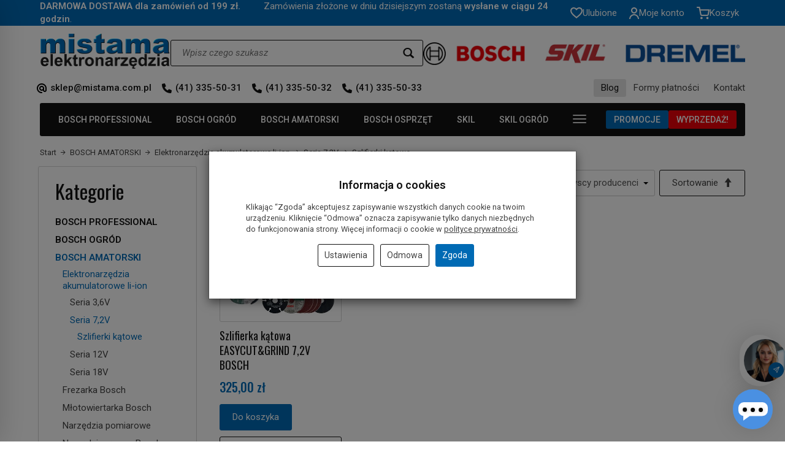

--- FILE ---
content_type: text/html; charset=utf-8
request_url: https://mistama.com/category/akumulatorowe-seria-7-2v-szlifierki-katowe
body_size: 32952
content:
<!DOCTYPE html>
<html lang="pl">
   <head>
      <meta name="viewport" content="width=device-width, initial-scale=1.0" />
      
      
      

      
      
      
       
      
      
      
      
      
      
      
      

      
      
      
      
      
      

      <meta http-equiv="Content-Type" content="text/html; charset=utf-8" />
<meta name="keywords" content="Szlifierki kątowe, BOSCH AMATORSKI, Elektronarzędzia akumulatorowe li-ion, Seria 7,2V" />
<title>Szlifierki kątowe</title>
<link rel="canonical" href="https://mistama.com/category/akumulatorowe-seria-7-2v-szlifierki-katowe" />
      <link rel="preload" href="/bootstrap/fonts/glyphicons-halflings-regular.woff" as="font" crossorigin="anonymous">
      <link href="/bootstrap/css/bootstrap.min.css?v320" rel="preload" as="style">
      <link href="/bootstrap/css/bootstrap.min.css?v320" rel="stylesheet" type="text/css">
      <link href="/cache/css/5d57d0407cdaf9451aaa86f24f2265a1.css?lm=1768608409" rel="preload" as="style" />
<link href="/cache/css/5d57d0407cdaf9451aaa86f24f2265a1.css?lm=1768608409" rel="stylesheet" type="text/css" />
      
      <link rel="shortcut icon" type="image/x-icon" href="/favicon.ico" />
      <link href="https://fonts.googleapis.com/css2?family=Oswald:wght@200..700&family=Roboto:ital,wght@0,100..900;1,100..900&display=swap" rel="preload" as="style">
<link href="https://fonts.googleapis.com/css2?family=Oswald:wght@200..700&family=Roboto:ital,wght@0,100..900;1,100..900&display=swap" rel="stylesheet" type="text/css">



<!--[if IE 9]>
 <style type="text/css">
 select.form-control
 {
    padding-right: 0;
    background-image: none;
 }
 </style>
<![endif]-->



            <script type="text/javascript">
  window.dataLayer = window.dataLayer || [];
  function gtag(){dataLayer.push(arguments)};
</script>
  <script>
    
     gtag('consent', 'default', {
        'functionality_storage': 'granted',
        'personalization_storage': 'granted',
        'security_storage': 'granted',
        'analytics_storage': 'denied',      
        'ad_storage': 'denied',
        'ad_personalization': 'denied',
        'ad_user_data': 'denied',
        'wait_for_update': 500
    });
    
</script>
<script async src="https://www.googletagmanager.com/gtag/js?id=UA-54896216-1"></script>
<script>
  gtag('js', new Date());
  gtag('config', 'UA-54896216-1');
 </script>
 <script>
    gtag('config', 'AW-17064218020');
</script> 
  <script>
  
    gtag("event", "view_item_list", {
    currency: "PLN",
        items: [
            {
        item_id: "11377",
        item_name: "Szlifierka kątowa EASYCUT&GRIND 7,2V BOSCH",
        index: 0,
        item_brand: "BOSCH",
        item_category: "Elektronarzędzia akumulatorowe li-ion",
item_category2: "Seria 7,2V",
item_category3: "Szlifierki kątowe",
                price: 325.00,
              // Google Ads
        id: "11377",
        google_business_vertical: "retail"
      }    ]
  });
  </script>

 
      

<noscript><img height="1" width="1" style="display:none" src="https://www.facebook.com/tr?id=557044608861427&ev=PageView&noscript=1" /></noscript><meta property="og:type" content="website" /><meta property="og:title" content="Szlifierki kątowe" /><meta property="og:description" content="" /><meta property="og:url" content="https://mistama.com/category/akumulatorowe-seria-7-2v-szlifierki-katowe" /><meta property="og:image" content="https://mistama.com/media/categories/thumbnail/big_1986.jpg?lm=1748593945" /><meta property="og:updated_time" content="1768962807" /> <script>

var ad_storage = 'denied';

var analytics_storage = 'denied';

var ad_personalization = "denied";

var ad_user_data = "denied";

var cookies_message_bar_hidden = 0;

const cookies = document.cookie.split("; ");

for (let i = 0; i < cookies.length; i++) {
  const cookie = cookies[i].split("=");
  
  if (cookie[0] === "cookies_google_analytics"){
    var cookies_google_analytics = cookie[1];                                
    
    if(cookies_google_analytics === 'true'){           
       var analytics_storage = "granted";
    }        
  }
  
  if (cookie[0] === "cookies_google_targeting"){
    
    var cookies_google_targeting = cookie[1];                        
            
    if(cookies_google_targeting === 'true'){            
        var ad_storage = "granted";
    }     
  }

 if (cookie[0] === "cookies_google_personalization"){
    
    var cookies_google_personalization = cookie[1];                        
            
    if(cookies_google_personalization === 'true'){            
        var ad_personalization = "granted";
    }     
  }

if (cookie[0] === "cookies_google_user_data"){
    
    var cookies_google_user_data = cookie[1];                        
            
    if(cookies_google_user_data === 'true'){            
        var ad_user_data = "granted";
    }     
  }

if (cookie[0] === "cookies_message_bar_hidden"){
    
    var cookies_message_bar_hidden = cookie[1];                        
            
    if(cookies_message_bar_hidden === 'true'){            
        var cookies_message_bar_hidden = 1;
    }     
  }

}

        
         if (cookies_message_bar_hidden == 1){
            gtag('consent', 'update', {
            'functionality_storage': 'granted',
            'personalization_storage': 'granted',
            'security_storage': 'granted',
            'analytics_storage': analytics_storage,      
            'ad_storage': ad_storage,
            'ad_personalization': ad_personalization,
            'ad_user_data': ad_user_data
        });
         }
    
    </script>   </head>
   <body>
      

<!--cvEdronePlugin-->

<!--/cvEdronePlugin-->

    <div style="width: 64px; position: fixed; z-index: 1050; right:10px; bottom:90px">
        <button id="chat-ai-button-widget" type="button" class="active-chat-ai-modal chat-ai-button text-left">
                            <img src="/uploads/chat-ai/standard/avatar_2.jpg" class="chat-ai-avatar" alt='Asystent AI' width="50" height="50" />
                      
            <span class="btn btn-primary" style="position: relative;right: 30px;bottom: -15px;width: 25px;height: 25px;">
                <svg width="10" height="10" viewBox="0 0 22 22" fill="currentColor" xmlns="http://www.w3.org/2000/svg">
                    <path d="M12.9794 21.9815C12.8256 21.9814 12.6749 21.9381 12.5446 21.8565C12.4143 21.7749 12.3095 21.6582 12.2422 21.5199L8.38674 13.5941L0.460885 9.73917C0.318107 9.66957 0.198605 9.56002 0.116888 9.42382C0.0351712 9.28761 -0.00524547 9.13061 0.000545533 8.97188C0.00633653 8.81315 0.058086 8.65951 0.149511 8.52963C0.240935 8.39974 0.368103 8.29919 0.515573 8.24018L20.8544 0.0594788C21.0036 -0.000675089 21.1673 -0.0156091 21.3249 0.0165359C21.4826 0.048681 21.6273 0.126485 21.7411 0.240264C21.8549 0.354043 21.9327 0.498772 21.9648 0.656437C21.997 0.814101 21.9821 0.977738 21.9219 1.12698L13.7407 21.4674C13.6813 21.6148 13.5805 21.7418 13.4504 21.8329C13.3203 21.9241 13.1666 21.9755 13.0078 21.981L12.9794 21.9815ZM2.84143 9.07526L9.35909 12.2471C9.52429 12.3275 9.65774 12.4609 9.73807 12.6261L12.9099 19.1438L19.6797 2.29729L2.84143 9.07526Z" /><path d="M9.0008 13.8005C8.83855 13.8004 8.67996 13.7523 8.54507 13.6621C8.41019 13.5719 8.30507 13.4438 8.24302 13.2939C8.18097 13.1439 8.16477 12.979 8.19647 12.8199C8.22817 12.6608 8.30635 12.5146 8.42111 12.3999L20.5809 0.240148C20.6571 0.163986 20.7475 0.103578 20.8471 0.0623738C20.9466 0.0211692 21.0533 -2.53671e-05 21.161 2.27847e-08C21.2688 2.54127e-05 21.3754 0.0212704 21.475 0.0625219C21.5745 0.103773 21.6649 0.164224 21.7411 0.240421C21.8172 0.316619 21.8776 0.407071 21.9188 0.506614C21.9601 0.606157 21.9812 0.712841 21.9812 0.820575C21.9812 0.928309 21.96 1.03498 21.9187 1.13451C21.8774 1.23403 21.817 1.32445 21.7408 1.40062L9.58104 13.5626C9.42676 13.7156 9.21809 13.8011 9.0008 13.8005Z" />
                </svg>            
            </span>
        </button>
    </div>



<!-- Modal -->
<div class="modal fade" id="chat-ai-modal" tabindex="-1" role="dialog" aria-labelledby="chat-ai-modalLabel" aria-hidden="true">
    <div class="modal-dialog">
        <div class="modal-content">
            <div id="chat-ai-feed"></div>
        </div>
    </div>
</div>




<div class="modal fade" id="ajax-login-form-modal" tabindex="-1" role="dialog" aria-hidden="false" aria-modal="true" aria-labelledby="login_ajax">
    <div class="modal-dialog">
        <div class="modal-content">       
            <div id="ajax-login-form"></div>    
        </div>

    </div>
</div>
<div id="sidebar">    
    <div id="sidebar-content" class="modal fade" tabindex="-1" role="dialog" aria-labelledby="sidebar-content-label">
        <div class="modal-dialog" role="document">
            <div class="modal-content">
                <div class="modal-header">
    <button type="button" class="close" data-dismiss="modal" aria-label="Zamknij"><span aria-hidden="true">&times;</span></button>
    <div class="h4 modal-title" id="recentyl-viewed-sidebar-label">Ostatnio przeglądane produkty</div>
</div>
<div id="product-tab-recentyl-viewed-sidebar" class="modal-body">    
</div>         




                        
                <div class="modal-header">
    <button type="button" class="close" data-dismiss="modal" aria-label="Zamknij"><span aria-hidden="true">&times;</span></button>
    <div class="h4 modal-title" id="observe-sidebar-label">Obserwowane produkty</div>
</div>
<div id="product-tab-observe-sidebar" class="modal-body">    
</div>         




                <div class="modal-header" style="padding: 0; min-height: 0; border: none;">
                    <button type="button" class="close" data-dismiss="modal" aria-label="Zamknij"><span aria-hidden="true">&times;</span></button>
                </div>
            </div>
        </div> 
    </div>
</div>



          <header>
    <div id="top">
    <div id="header" class="hidden-xs">
        <div id="overtop">
            <div class="container">
                <div class="flex justify-between items-center">
                                            <div class="text"><b>DARMOWA DOSTAWA dla zamówień od 199 zł.</b>    Zamówienia złożone w dniu dzisiejszym zostaną <b>wysłane w ciągu 24 godzin</b>.</div>
                                        <div class="buttons">
                        <button id="sidebar-handle-top" class="btn btn-icon-top hidden" type="button">
                            <svg width="20" height="18" viewBox="0 0 20 18" fill="none" xmlns="http://www.w3.org/2000/svg"><path d="M10 17.9999C9.35502 17.4279 8.62602 16.8329 7.85502 16.1999H7.84502C5.13002 13.9799 2.05302 11.4679 0.694023 8.4579C0.24754 7.49963 0.0109268 6.45703 1.1406e-05 5.3999C-0.00297039 3.94939 0.578794 2.55889 1.61383 1.54267C2.64887 0.526453 4.04981 -0.0297019 5.50002 -9.64252e-05C6.68065 0.00176838 7.83586 0.342985 8.82802 0.982904C9.26399 1.26587 9.65844 1.60816 10 1.9999C10.3435 1.6097 10.7381 1.26761 11.173 0.982904C12.1648 0.342858 13.3197 0.00162213 14.5 -9.64252e-05C15.9502 -0.0297019 17.3512 0.526453 18.3862 1.54267C19.4213 2.55889 20.003 3.94939 20 5.3999C19.9898 6.45872 19.7532 7.5031 19.306 8.4629C17.947 11.4729 14.871 13.9839 12.156 16.1999L12.146 16.2079C11.374 16.8369 10.646 17.4319 10.001 18.0079L10 17.9999ZM5.50002 1.9999C4.56853 1.98825 3.67009 2.34475 3.00002 2.9919C2.35441 3.62607 1.99358 4.49495 1.99994 5.3999C2.01135 6.1704 2.18585 6.92976 2.51202 7.6279C3.15353 8.92661 4.01913 10.102 5.06902 11.0999C6.06002 12.0999 7.20002 13.0679 8.18602 13.8819C8.45902 14.1069 8.73702 14.3339 9.01502 14.5609L9.19002 14.7039C9.45702 14.9219 9.73302 15.1479 10 15.3699L10.013 15.3579L10.019 15.3529H10.025L10.034 15.3459H10.039H10.044L10.062 15.3309L10.103 15.2979L10.11 15.2919L10.121 15.2839H10.127L10.136 15.2759L10.8 14.7309L10.974 14.5879C11.255 14.3589 11.533 14.1319 11.806 13.9069C12.792 13.0929 13.933 12.1259 14.924 11.1209C15.9741 10.1235 16.8397 8.94842 17.481 7.6499C17.8131 6.9457 17.9901 6.17841 18.0001 5.3999C18.0042 4.49774 17.6435 3.6322 17 2.9999C16.3312 2.34982 15.4326 1.99039 14.5 1.9999C13.3619 1.99023 12.274 2.46727 11.51 3.3109L10 5.0509L8.49002 3.3109C7.72609 2.46727 6.6381 1.99023 5.50002 1.9999Z" fill="white"/></svg>
                            <span class="txt">Ulubione</span>
                        </button>
                        <button
                            type="button"
                            class="btn btn-icon-top collapsed"
                            data-toggle="collapse"
                            data-target="#nav-user"
                            data-parent="#header-navbar"
                            data-menu-mobile-target="#modal-user"
                        >
                            <svg width="16" height="19" viewBox="0 0 16 19" fill="none" xmlns="http://www.w3.org/2000/svg"><path d="M3 5C3 2.23858 5.23858 0 8 0C10.7614 0 13 2.23858 13 5C13 7.76142 10.7614 10 8 10C5.23858 10 3 7.76142 3 5ZM8 8C9.65685 8 11 6.65685 11 5C11 3.34315 9.65685 2 8 2C6.34315 2 5 3.34315 5 5C5 6.65685 6.34315 8 8 8Z" fill="white"/><path d="M2.34315 13.3431C0.842855 14.8434 0 16.8783 0 19H2C2 17.4087 2.63214 15.8826 3.75736 14.7574C4.88258 13.6321 6.4087 13 8 13C9.5913 13 11.1174 13.6321 12.2426 14.7574C13.3679 15.8826 14 17.4087 14 19H16C16 16.8783 15.1571 14.8434 13.6569 13.3431C12.1566 11.8429 10.1217 11 8 11C5.87827 11 3.84344 11.8429 2.34315 13.3431Z" fill="white"/></svg>
                            <span class="txt">Moje konto</span>
                            <small class="login-status"></small>
                        </button>
                                                    <button
                                type="button"
                                class="btn btn-icon-top collapsed"
                                data-toggle="collapse"
                                data-target="#nav-shopping-cart"
                                data-parent="#header-navbar"
                                data-menu-mobile-target="#modal-shopping-cart-container"
                            >
                                <svg width="21" height="21" viewBox="0 0 21 21" fill="none" xmlns="http://www.w3.org/2000/svg"><path d="M7.875 19.25C8.35825 19.25 8.75 18.8582 8.75 18.375C8.75 17.8918 8.35825 17.5 7.875 17.5C7.39175 17.5 7 17.8918 7 18.375C7 18.8582 7.39175 19.25 7.875 19.25Z" stroke="white" stroke-width="2" stroke-linecap="round" stroke-linejoin="round"/><path d="M17.5 19.25C17.9832 19.25 18.375 18.8582 18.375 18.375C18.375 17.8918 17.9832 17.5 17.5 17.5C17.0168 17.5 16.625 17.8918 16.625 18.375C16.625 18.8582 17.0168 19.25 17.5 19.25Z" stroke="white" stroke-width="2" stroke-linecap="round" stroke-linejoin="round"/><path d="M0.875 0.875H4.375L6.72 12.5913C6.80001 12.9941 7.01917 13.356 7.3391 13.6135C7.65904 13.8711 8.05936 14.0079 8.47 14H16.975C17.3856 14.0079 17.786 13.8711 18.1059 13.6135C18.4258 13.356 18.645 12.9941 18.725 12.5913L20.125 5.25H5.25" stroke="white" stroke-width="2" stroke-linecap="round" stroke-linejoin="round"/></svg>
                                <span class="txt">Koszyk</span>
                                <small class="quantity"></small>
                            </button>
                                            </div>
                </div>
            </div>
        </div>
        <div class="container">
            <div class="flex justify-between items-center header-line-1">
                <div id="logo-top">
                    <div>
                        <a href="/" aria-label="Strona główna">                
                            <img class="img-responsive" src="/images/frontend/theme/mistama8/logo.png" alt="" width="213" height="57" />
                        </a>
                    </div>
                </div>
                <div class="flex flex-grow">
                    
<form action="/product/search" class="form-inline search" method="get">
    <div class="input-group">
        <label class="sr-only" for="search-0kxa">Wyszukaj</label>
        <input id="search-0kxa" type="search" autocomplete="off" class="form-control" name="query" value="" placeholder='Wpisz czego szukasz' />
        <span class="input-group-btn">
            <button class="btn btn-primary" type="submit" aria-label="Wyszukaj">
                <span class="glyphicon glyphicon-search"></span>
            </button>
        </span>                                
    </div>
</form>






                    <div class="logos">
                        <img class="img-responsive" src="/images/frontend/theme/mistama8/header-logos.png" alt="" width="540" height="38" />
                    </div>
                </div>
            </div>
            <div class="flex justify-between items-center">
                <ul class="links-left nav flex justify-start">
                    <li>
                        <a href="mailto:sklep@mistama.com.pl">
                            sklep@mistama.com.pl
                        </a>
                    </li>
                    <li>
                        <a href="tel:+48413355031">
                            (41) 335-50-31
                        </a>
                    </li>
                    <li class="hidden-sm">
                        <a href="tel:+48413355032">
                            (41) 335-50-32
                        </a>
                    </li>
                    <li class="hidden-sm">
                        <a href="tel:+48413355033">
                            (41) 335-50-33
                        </a>
                    </li>
                </ul>
                <ul class="links-right nav flex justify-end">
                    
                        <li><a href="https://mistama.com/blog"target="_blank">Blog</a></li>
    <li><a href="/webpage/formy-platnosci.html">Formy płatności</a></li>
    <li><a href="/webpage/kontakt.html">Kontakt</a></li>

                </ul>
            </div>
        </div>
    </div>
    <div id="header-navbar-position">
        <nav id="header-navbar" role="navigation">
            <div class="container">
                <div class="header-bg">
                    <div id="logo" class="visible-xs">
                        <div>
                            <a href="/" aria-label="Strona główna">
                                <img src="/images/frontend/theme/mistama8/logo_small.png" alt="" />
                            </a>
                        </div>
                    </div>
                    <div id="navbar-buttons" class="btn-group pull-right hidden-sm hidden-md hidden-lg">
                                                <button
                            id="nav-button-shopping-cart"
                            type="button"
                            class="btn btn-navbar collapsed empty"
                            data-toggle="collapse"
                            data-target="#nav-shopping-cart"
                            data-parent="#header-navbar"
                            data-menu-mobile-target="#modal-shopping-cart-container"
                            aria-label="Koszyk"
                        >
                            <span class="glyphicon glyphicon-shopping-cart"></span>
                            <small class="quantity"></small>
                        </button>
                                                <button
                            id="nav-button-user"
                            type="button"
                            class=" btn btn-navbar collapsed"
                            data-toggle="collapse"
                            data-target="#nav-user"
                            data-parent="#header-navbar"
                            data-menu-mobile-target="#modal-user"
                            aria-label="Moje konto"
                        >
                            <span id="login-status-info" class="glyphicon glyphicon-user"></span>
                            <small class="login-status">&nbsp;</small>
                        </button>
                    </div>
                    <div class="navbar-header hidden-sm hidden-md hidden-lg">
                        <button 
                            id="nav-button-menu" 
                            type="button" 
                            class="navbar-toggle collapsed" 
                            data-toggle="collapse" 
                            data-target="#nav-menu" 
                            data-parent="#header-navbar"
                            data-menu-mobile-target="#modal-categories"
                            aria-label="Rozwiń kategorie"
                        >
                            <span class="icon-bar"></span>
                            <span class="icon-bar"></span>
                            <span class="icon-bar"></span>
                        </button>
                        <button 
                            id="nav-button-search-mobile" 
                            class="btn btn-navbar collapsed pull-left"
                            type="button" 
                            data-toggle="collapse" 
                            data-target="#nav-search"
                            data-parent="#header-navbar"
                            data-menu-mobile-target="#modal-search"
                            aria-label="Szukaj"
                        >
                            <span class="glyphicon glyphicon-search"></span>
                        </button>
                    </div>
                    <div id="nav-menu" class="navbar-collapse collapse clearfix">
                        <ul class="nav navbar-nav horizontal-categories" style="visibility: hidden; height: 0">
                
                                                            <li class="dropdown">
                    <a 
                        href="/category/bosch-profesjonalny" 
                        class="dropdown-toggle category-link" 
                        data-hover="dropdown" 
                    >
                        BOSCH PROFESSIONAL
                    </a>
                    <button
                        type="button"
                        class="btn btn-light hidden-sm hidden-md hidden-lg" 
                        data-toggle="dropdown"
                    >
                        <svg width="7" height="12" viewBox="0 0 7 12" fill="none" xmlns="http://www.w3.org/2000/svg"><path d="M1 1L6 6L1 11" stroke="currentColor" stroke-width="2" stroke-linecap="round" stroke-linejoin="round"/></svg>                        
                    </button>
                    <ul class="dropdown-menu">
                                                    <li >
                                <a href="/category/akumulatorowe-li-ion" class="category-link">Elektronarzędzia akumulatorowe</a>
                                                            </li>
                                                    <li >
                                <a href="/category/bruzdownice-985" class="category-link">Bruzdownice</a>
                                                            </li>
                                                    <li >
                                <a href="/category/frezarki-986" class="category-link">Frezarki</a>
                                                            </li>
                                                    <li >
                                <a href="/category/klucze-udarowe" class="category-link">Klucze udarowe Bosch</a>
                                                            </li>
                                                    <li >
                                <a href="/category/mieszalniki-1598" class="category-link">Mieszalniki</a>
                                                            </li>
                                                    <li >
                                <a href="/category/mlotowiertarki" class="category-link">Młotowiertarki</a>
                                                            </li>
                                                    <li >
                                <a href="/category/mloty-udarowe" class="category-link">Młoty udarowe</a>
                                                            </li>
                                                    <li >
                                <a href="/category/myjki-wysokocisnieniowe-1392" class="category-link">Myjki ciśnieniowe</a>
                                                            </li>
                                                    <li >
                                <a href="/category/narzedzia-pomiarowe" class="category-link">Narzędzia pomiarowe</a>
                                                            </li>
                                                    <li >
                                <a href="/category/narzedzia-reczne-2519" class="category-link">Narzędzia ręczne</a>
                                                            </li>
                                                    <li >
                                <a href="/category/narzedzia-wielofunkcyjne-991" class="category-link">Bosch narzędzia wielofunkcyjne</a>
                                                            </li>
                                                    <li >
                                <a href="/category/nozyce-do-blachy" class="category-link">Nożyce do blachy elektryczne Bosch</a>
                                                            </li>
                                                    <li >
                                <a href="/category/odkurzacze-przemyslowe" class="category-link">Odkurzacze przemysłowe</a>
                                                            </li>
                                                    <li >
                                <a href="/category/opalarki-i-klejarki" class="category-link">Opalarki i klejarki</a>
                                                            </li>
                                                    <li >
                                <a href="/category/pilarki-stolowe" class="category-link">Pilarki stołowe</a>
                                                            </li>
                                                    <li >
                                <a href="/category/pilarki-tarczowe-995" class="category-link">Pilarki tarczowe</a>
                                                            </li>
                                                    <li >
                                <a href="/category/pilarki-ukosowe" class="category-link">Pilarki ukosowe</a>
                                                            </li>
                                                    <li >
                                <a href="/category/pily-do-betonu" class="category-link">Piły do betonu</a>
                                                            </li>
                                                    <li >
                                <a href="/category/pily-szablaste" class="category-link">Piły szablaste</a>
                                                            </li>
                                                    <li >
                                <a href="/category/polerki-1707" class="category-link">Polerki</a>
                                                            </li>
                                                    <li >
                                <a href="/category/przecinarki-do-metalu" class="category-link">Przecinarki do metalu</a>
                                                            </li>
                                                    <li >
                                <a href="/category/radia-budowlane" class="category-link">Radio budowlane Bosch</a>
                                                            </li>
                                                    <li >
                                <a href="/category/strugi" class="category-link">Strugi Bosch</a>
                                                            </li>
                                                    <li >
                                <a href="/category/szlifierki-1703" class="category-link">Szlifierki</a>
                                                            </li>
                                                    <li >
                                <a href="/category/wiertarki-do-metalu" class="category-link">Wiertarki do metalu</a>
                                                            </li>
                                                    <li >
                                <a href="/category/wiertarki-udarowe-1006" class="category-link">Wiertarki udarowe</a>
                                                            </li>
                                                    <li >
                                <a href="/category/wiertnice-diamentowe-2268" class="category-link">Wiertnica diamentowa Bosch</a>
                                                            </li>
                                                    <li >
                                <a href="/category/wkretarki-sieciowe" class="category-link">Wkrętarki sieciowe</a>
                                                            </li>
                                                    <li >
                                <a href="/category/wyrzynarki-1008" class="category-link">Wyrzynarki</a>
                                                            </li>
                                                    <li >
                                <a href="/category/szlifierki-oscylacyjne-zaglebiarki" class="category-link">Zagłębiarki</a>
                                                            </li>
                                            </ul>
                </li>
                             
         
                
                                                            <li class="dropdown">
                    <a 
                        href="/category/nowa-kategoria-2095" 
                        class="dropdown-toggle category-link" 
                        data-hover="dropdown" 
                    >
                        BOSCH OGRÓD
                    </a>
                    <button
                        type="button"
                        class="btn btn-light hidden-sm hidden-md hidden-lg" 
                        data-toggle="dropdown"
                    >
                        <svg width="7" height="12" viewBox="0 0 7 12" fill="none" xmlns="http://www.w3.org/2000/svg"><path d="M1 1L6 6L1 11" stroke="currentColor" stroke-width="2" stroke-linecap="round" stroke-linejoin="round"/></svg>                        
                    </button>
                    <ul class="dropdown-menu">
                                                    <li >
                                <a href="/category/akcesoria-i-osprzet" class="category-link">Akcesoria i osprzęt</a>
                                                            </li>
                                                    <li >
                                <a href="/category/narzedzia-ogrodowe-dmuchawy-do-lisci" class="category-link">Dmuchawy i odkurzacze</a>
                                                            </li>
                                                    <li >
                                <a href="/category/kosiarki-reczne-1072" class="category-link">Kosiarki</a>
                                                            </li>
                                                    <li >
                                <a href="/category/narzedzia-ogrodowe-kosy-elektryczne" class="category-link">Kosy akumulatorowe i elektryczne Bosch</a>
                                                            </li>
                                                    <li >
                                <a href="/category/narzedzia-ogrodowe-myjki-cisnieniowe" class="category-link">Myjki ciśnieniowe</a>
                                                            </li>
                                                    <li >
                                <a href="/category/narzedzia-ogrodowe-narzedzia-reczne" class="category-link">Bosch narzędzia ogrodowe</a>
                                                            </li>
                                                    <li >
                                <a href="/category/nozyce-akumulatorowe-1074" class="category-link">Nożyce</a>
                                                            </li>
                                                    <li >
                                <a href="/category/pily-akumulatorowe" class="category-link">Piły akumulatorowe</a>
                                                            </li>
                                                    <li >
                                <a href="/category/narzedzia-ogrodowe-akumulatorowe-pily-lancuchowe" class="category-link">Piły łańcuchowe</a>
                                                            </li>
                                                    <li >
                                <a href="/category/narzedzia-ogrodowe-podkaszarki" class="category-link">Podkaszarki</a>
                                                            </li>
                                                    <li >
                                <a href="/category/pompy-do-wody" class="category-link">Pompy ogrodowe</a>
                                                            </li>
                                                    <li >
                                <a href="/category/akumulatorowe-kosiarki-kosiarki-automatyczne" class="category-link">Roboty koszące</a>
                                                            </li>
                                                    <li >
                                <a href="/category/rozdrabniacze" class="category-link">Rozdrabniacze do gałęzi</a>
                                                            </li>
                                                    <li >
                                <a href="/category/narzedzia-ogrodowe-sekatory-2142" class="category-link">Sekatory</a>
                                                            </li>
                                            </ul>
                </li>
                             
         
                
                                                            <li class="dropdown">
                    <a 
                        href="/category/bosch-amatorski" 
                        class="dropdown-toggle category-link" 
                        data-hover="dropdown" 
                    >
                        BOSCH AMATORSKI
                    </a>
                    <button
                        type="button"
                        class="btn btn-light hidden-sm hidden-md hidden-lg" 
                        data-toggle="dropdown"
                    >
                        <svg width="7" height="12" viewBox="0 0 7 12" fill="none" xmlns="http://www.w3.org/2000/svg"><path d="M1 1L6 6L1 11" stroke="currentColor" stroke-width="2" stroke-linecap="round" stroke-linejoin="round"/></svg>                        
                    </button>
                    <ul class="dropdown-menu">
                                                    <li >
                                <a href="/category/akumulatorowe-li-ion-1026" class="category-link">Elektronarzędzia akumulatorowe li-ion</a>
                                                            </li>
                                                    <li >
                                <a href="/category/frezarki-1945" class="category-link">Frezarka Bosch</a>
                                                            </li>
                                                    <li >
                                <a href="/category/mlotowiertarki-1043" class="category-link">Młotowiertarka Bosch</a>
                                                            </li>
                                                    <li >
                                <a href="/category/narzedzia-pomiarowe-1044" class="category-link">Narzędzia pomiarowe</a>
                                                            </li>
                                                    <li >
                                <a href="/category/narzedzia-reczne-bosch" class="category-link">Narzędzia ręczne Bosch</a>
                                                            </li>
                                                    <li >
                                <a href="/category/narzedzia-wielofunkcyjne-1052" class="category-link">Narzędzia wielofunkcyjne</a>
                                                            </li>
                                                    <li >
                                <a href="/category/odkurzacze" class="category-link">Odkurzacze Bosch</a>
                                                            </li>
                                                    <li >
                                <a href="/category/opalarki-i-klejarki-1054" class="category-link">Opalarka elektryczna Bosch</a>
                                                            </li>
                                                    <li >
                                <a href="/category/pily-szablaste-2055" class="category-link">Piła szablasta Bosch</a>
                                                            </li>
                                                    <li >
                                <a href="/category/pilarki-tarczowe-1056" class="category-link">Pilarki tarczowe Bosch</a>
                                                            </li>
                                                    <li >
                                <a href="/category/pistolety-do-kleju" class="category-link">Pistolety do kleju na gorąco</a>
                                                            </li>
                                                    <li >
                                <a href="/category/pistolety-malarskie" class="category-link">Pistolety malarskie natryskowe</a>
                                                            </li>
                                                    <li >
                                <a href="/category/przecinarki-do-plytek" class="category-link">Przecinarki do płytek Bosch</a>
                                                            </li>
                                                    <li >
                                <a href="/category/stoly-robocze" class="category-link">Stół roboczy Bosch</a>
                                                            </li>
                                                    <li >
                                <a href="/category/strugi-1059" class="category-link">Strugi elektryczne do drewna</a>
                                                            </li>
                                                    <li >
                                <a href="/category/szlifierki-mimosrodowe-1468" class="category-link">Szlifierka mimośrodkowa Bosch</a>
                                                            </li>
                                                    <li >
                                <a href="/category/szlifierki-oscylacyjne-1061" class="category-link">Szlifierki oscylacyjne uniwersalne</a>
                                                            </li>
                                                    <li >
                                <a href="/category/szlifierki-tasmowe-1062" class="category-link">Szlifierka taśmowa Bosch</a>
                                                            </li>
                                                    <li >
                                <a href="/category/termodetektory-1628" class="category-link">Termodetektory</a>
                                                            </li>
                                                    <li >
                                <a href="/category/wiertarki-stolowe" class="category-link">Wiertarki stołowe Bosch</a>
                                                            </li>
                                                    <li >
                                <a href="/category/wiertarki-udarowe-1063" class="category-link">Wiertarki udarowe Bosch</a>
                                                            </li>
                                                    <li >
                                <a href="/category/wyrzynarki-1064" class="category-link">Wyrzynarka do drewna Bosch</a>
                                                            </li>
                                                    <li >
                                <a href="/category/zszywacze-1953" class="category-link">Zszywacze elektryczne Bosch</a>
                                                            </li>
                                                    <li >
                                <a href="/category/bosch-kids" class="category-link">Bosch Kids</a>
                                                            </li>
                                            </ul>
                </li>
                             
         
                
                                                            <li class="dropdown">
                    <a 
                        href="/category/bosch-osprzet" 
                        class="dropdown-toggle category-link" 
                        data-hover="dropdown" 
                    >
                        BOSCH OSPRZĘT
                    </a>
                    <button
                        type="button"
                        class="btn btn-light hidden-sm hidden-md hidden-lg" 
                        data-toggle="dropdown"
                    >
                        <svg width="7" height="12" viewBox="0 0 7 12" fill="none" xmlns="http://www.w3.org/2000/svg"><path d="M1 1L6 6L1 11" stroke="currentColor" stroke-width="2" stroke-linecap="round" stroke-linejoin="round"/></svg>                        
                    </button>
                    <ul class="dropdown-menu">
                                                    <li >
                                <a href="/category/akcesoria-diamentowe" class="category-link">Akcesoria diamentowe</a>
                                                            </li>
                                                    <li >
                                <a href="/category/akcesoria-do-narzedzi-wielofunkcyjnych" class="category-link">Akcesoria do narzędzi wielofunkcyjnych</a>
                                                            </li>
                                                    <li >
                                <a href="/category/wiertla-osprzet-systemowy-akcesoria-do-polaczen" class="category-link">Akcesoria do połączeń</a>
                                                            </li>
                                                    <li >
                                <a href="/category/akumulatory-i-ladowarki" class="category-link">Akumulatory i ładowarki</a>
                                                            </li>
                                                    <li >
                                <a href="/category/bity-nasadki-i-wkladki-do-kluczy-nasadowych" class="category-link">Bity, nasadki i wkładki do kluczy nasadowych</a>
                                                            </li>
                                                    <li >
                                <a href="/category/brzeszczoty-otwornice-tarcze-pilarskie" class="category-link">Brzeszczoty, otwornice, tarcze pilarskie</a>
                                                            </li>
                                                    <li >
                                <a href="/category/dluta" class="category-link">Dłuta</a>
                                                            </li>
                                                    <li >
                                <a href="/category/dluta-frezy-i-noze-do-strugow" class="category-link">Frezy i noże do strugów</a>
                                                            </li>
                                                    <li >
                                <a href="/category/kamienie-szlifierskie" class="category-link">Kamienie szlifierskie</a>
                                                            </li>
                                                    <li >
                                <a href="/category/materialy-scierne" class="category-link">Materiały ścierne</a>
                                                            </li>
                                                    <li >
                                <a href="/category/mieszadla" class="category-link">Mieszadła</a>
                                                            </li>
                                                    <li >
                                <a href="/category/okulary-do-laserow" class="category-link">Okulary do laserów</a>
                                                            </li>
                                                    <li >
                                <a href="/category/pilarki-tarczowe-osprzet-do-pilarek" class="category-link">Osprzęt FSN</a>
                                                            </li>
                                                    <li >
                                <a href="/category/do-narzedzi-akumulatorowych-osprzet-systemowy" class="category-link">Osprzęt systemowy do elektronarzędzi</a>
                                                            </li>
                                                    <li >
                                <a href="/category/osprzet-x-lock" class="category-link">Osprzęt X-LOCK</a>
                                                            </li>
                                                    <li >
                                <a href="/category/pasy-narzedziowe" class="category-link">Pasy narzędziowe</a>
                                                            </li>
                                                    <li >
                                <a href="/category/rekawice-ochronne" class="category-link">Rękawice ochronne</a>
                                                            </li>
                                                    <li >
                                <a href="/category/szczotki-druciane" class="category-link">Szczotki druciane</a>
                                                            </li>
                                                    <li >
                                <a href="/category/wiertla-osprzet-systemowy-do-szlifierek-orbitalnych" class="category-link">Talerze szlifierskie</a>
                                                            </li>
                                                    <li >
                                <a href="/category/tarcze-tnace" class="category-link">Tarcze tnące</a>
                                                            </li>
                                                    <li >
                                <a href="/category/wiertla-osprzet-systemowy-walizki" class="category-link">Walizki i torby narzędziowe</a>
                                                            </li>
                                                    <li >
                                <a href="/category/wiertla-osprzet-systemowy-walizki-i-wklady-l-boxx" class="category-link">Walizki L-Boxx i wkłady</a>
                                                            </li>
                                                    <li >
                                <a href="/category/wiertla-1836" class="category-link">Wiertła i korony</a>
                                                            </li>
                                                    <li >
                                <a href="/category/zestawy" class="category-link">Zestawy akcesoriów Bosch</a>
                                                            </li>
                                                    <li >
                                <a href="/category/czesci-zamienne-do-elektronarzedzi" class="category-link">Części zamienne do elektronarzędzi</a>
                                                            </li>
                                            </ul>
                </li>
                             
         
                
                                                            <li class="dropdown">
                    <a 
                        href="/category/skil-amatorski" 
                        class="dropdown-toggle category-link" 
                        data-hover="dropdown" 
                    >
                        SKIL
                    </a>
                    <button
                        type="button"
                        class="btn btn-light hidden-sm hidden-md hidden-lg" 
                        data-toggle="dropdown"
                    >
                        <svg width="7" height="12" viewBox="0 0 7 12" fill="none" xmlns="http://www.w3.org/2000/svg"><path d="M1 1L6 6L1 11" stroke="currentColor" stroke-width="2" stroke-linecap="round" stroke-linejoin="round"/></svg>                        
                    </button>
                    <ul class="dropdown-menu">
                                                    <li >
                                <a href="/category/elektronarzedzia-akumulatorowe" class="category-link">Elektronarzędzia akumulatorowe</a>
                                                            </li>
                                                    <li >
                                <a href="/category/elektronarzedzia" class="category-link">Elektronarzędzia sieciowe</a>
                                                            </li>
                                                    <li >
                                <a href="/category/narzedzia-pomiarowe-1168" class="category-link">Narzędzia pomiarowe</a>
                                                            </li>
                                                    <li >
                                <a href="/category/narzedzia-reczne-2094" class="category-link">Narzędzia ręczne</a>
                                                            </li>
                                            </ul>
                </li>
                             
         
                
                                                            <li class="dropdown">
                    <a 
                        href="/category/skil-ogrod" 
                        class="dropdown-toggle category-link" 
                        data-hover="dropdown" 
                    >
                        SKIL OGRÓD
                    </a>
                    <button
                        type="button"
                        class="btn btn-light hidden-sm hidden-md hidden-lg" 
                        data-toggle="dropdown"
                    >
                        <svg width="7" height="12" viewBox="0 0 7 12" fill="none" xmlns="http://www.w3.org/2000/svg"><path d="M1 1L6 6L1 11" stroke="currentColor" stroke-width="2" stroke-linecap="round" stroke-linejoin="round"/></svg>                        
                    </button>
                    <ul class="dropdown-menu">
                                                    <li >
                                <a href="/category/narzedzia-ogrodowe-akumulatorowe-1972" class="category-link">Akumulatorowe</a>
                                                            </li>
                                                    <li >
                                <a href="/category/narzedzia-ogrodowe-sieciowe-1973" class="category-link">Sieciowe</a>
                                                            </li>
                                                    <li >
                                <a href="/category/osprzet-do-narzedzi-ogrodowych" class="category-link">Osprzęt do narzędzi ogrodowych</a>
                                                            </li>
                                            </ul>
                </li>
                             
         
                
                                                            <li class="dropdown">
                    <a 
                        href="/category/skil-osprzet" 
                        class="dropdown-toggle category-link" 
                        data-hover="dropdown" 
                    >
                        SKIL OSPRZĘT
                    </a>
                    <button
                        type="button"
                        class="btn btn-light hidden-sm hidden-md hidden-lg" 
                        data-toggle="dropdown"
                    >
                        <svg width="7" height="12" viewBox="0 0 7 12" fill="none" xmlns="http://www.w3.org/2000/svg"><path d="M1 1L6 6L1 11" stroke="currentColor" stroke-width="2" stroke-linecap="round" stroke-linejoin="round"/></svg>                        
                    </button>
                    <ul class="dropdown-menu">
                                                    <li >
                                <a href="/category/osprzet-do-elektronarzedzi-osprzet-do-narzedzi-wielofunkcyjnych" class="category-link">Osprzęt do narzędzi wielofunkcyjnych </a>
                                                            </li>
                                                    <li >
                                <a href="/category/osprzet-do-nozyc-akumulatorowych-multi-cutter" class="category-link">Osprzęt do nożyc akumulatorowych Multi Cutter</a>
                                                            </li>
                                                    <li >
                                <a href="/category/osprzet-do-elektronarzedzi-osprzet-do-odkurzaczy" class="category-link">Osprzęt do odkurzaczy</a>
                                                            </li>
                                                    <li >
                                <a href="/category/osprzet-do-polerek" class="category-link">Osprzęt do polerek</a>
                                                            </li>
                                                    <li >
                                <a href="/category/osprzet-do-elektronarzedzi-osprzet-do-szlifierek-katowych" class="category-link">Osprzęt do szlifierek kątowych</a>
                                                            </li>
                                                    <li >
                                <a href="/category/osprzet-do-elektronarzedzi-statywy" class="category-link">Statywy</a>
                                                            </li>
                                                    <li >
                                <a href="/category/stoly-robocze-3005" class="category-link">Stoły robocze</a>
                                                            </li>
                                                    <li >
                                <a href="/category/osprzet-do-elektronarzedzi-szczotki-do-wycinakow" class="category-link">Szczotki do wycinaków</a>
                                                            </li>
                                                    <li >
                                <a href="/category/osprzet-do-elektronarzedzi-szyny-prowadzace" class="category-link">Szyny prowadzące</a>
                                                            </li>
                                                    <li >
                                <a href="/category/osprzet-do-elektronarzedzi-talerze-szlifierskie" class="category-link">Talerze szlifierskie</a>
                                                            </li>
                                                    <li >
                                <a href="/category/osprzet-do-elektronarzedzi-tarcze-tnace" class="category-link">Tarcze tnące</a>
                                                            </li>
                                                    <li >
                                <a href="/category/osprzet-do-elektronarzedzi-torby-narzedziowe" class="category-link">Torby i walizki narzędziowe</a>
                                                            </li>
                                                    <li >
                                <a href="/category/osprzet-do-elektronarzedzi-zestawy-bitow-i-wiertel" class="category-link">Zestawy bitów i wierteł</a>
                                                            </li>
                                            </ul>
                </li>
                             
         
                
                                                            <li class="dropdown">
                    <a 
                        href="/category/dremel-1083" 
                        class="dropdown-toggle category-link" 
                        data-hover="dropdown" 
                    >
                        DREMEL
                    </a>
                    <button
                        type="button"
                        class="btn btn-light hidden-sm hidden-md hidden-lg" 
                        data-toggle="dropdown"
                    >
                        <svg width="7" height="12" viewBox="0 0 7 12" fill="none" xmlns="http://www.w3.org/2000/svg"><path d="M1 1L6 6L1 11" stroke="currentColor" stroke-width="2" stroke-linecap="round" stroke-linejoin="round"/></svg>                        
                    </button>
                    <ul class="dropdown-menu">
                                                    <li >
                                <a href="/category/drukarki-3d" class="category-link">Drukarki 3D</a>
                                                            </li>
                                                    <li >
                                <a href="/category/filamenty-do-drukarek-3d" class="category-link">Filamenty do drukarek 3D</a>
                                                            </li>
                                                    <li >
                                <a href="/category/grawerki" class="category-link">Grawerki Dremel</a>
                                                            </li>
                                                    <li >
                                <a href="/category/lutownice-i-palniki" class="category-link">Lutownice i palniki</a>
                                                            </li>
                                                    <li >
                                <a href="/category/pilarki-tarczowe-3002" class="category-link">Pilarki tarczowe</a>
                                                            </li>
                                                    <li >
                                <a href="/category/pistolety-do-klejenia" class="category-link">Pistolety do klejenia</a>
                                                            </li>
                                                    <li >
                                <a href="/category/polerki-1726" class="category-link">Polerki</a>
                                                            </li>
                                                    <li >
                                <a href="/category/szlifierki-do-obcinania-pazurow-zwierzat" class="category-link">Szlifierki do obcinania pazurów zwierząt</a>
                                                            </li>
                                                    <li >
                                <a href="/category/szlifierki-wysokoobrotowe-1089" class="category-link">Szlifierki wysokoobrotowe</a>
                                                            </li>
                                                    <li >
                                <a href="/category/wkretarki-1098" class="category-link">Wkrętarki</a>
                                                            </li>
                                                    <li >
                                <a href="/category/wyrzynarki-i-frezarki" class="category-link">Wyrzynarki i frezarki</a>
                                                            </li>
                                            </ul>
                </li>
                             
         
                
                                                            <li class="dropdown">
                    <a 
                        href="/category/dremel-osprzet" 
                        class="dropdown-toggle category-link" 
                        data-hover="dropdown" 
                    >
                        DREMEL OSPRZĘT
                    </a>
                    <button
                        type="button"
                        class="btn btn-light hidden-sm hidden-md hidden-lg" 
                        data-toggle="dropdown"
                    >
                        <svg width="7" height="12" viewBox="0 0 7 12" fill="none" xmlns="http://www.w3.org/2000/svg"><path d="M1 1L6 6L1 11" stroke="currentColor" stroke-width="2" stroke-linecap="round" stroke-linejoin="round"/></svg>                        
                    </button>
                    <ul class="dropdown-menu">
                                                    <li >
                                <a href="/category/osprzet-do-dremel-akumulatory" class="category-link">Akumulatory</a>
                                                            </li>
                                                    <li >
                                <a href="/category/osprzet-do-dremel-3000-4000-osprzet-speedclic" class="category-link">EZ SpeedClic</a>
                                                            </li>
                                                    <li >
                                <a href="/category/osprzet-do-dremel-3000-4000-frezy" class="category-link">Frezy</a>
                                                            </li>
                                                    <li >
                                <a href="/category/osprzet-tytanowy-dremel-max-frezy-tytanowe" class="category-link">Frezy tytanowe</a>
                                                            </li>
                                                    <li >
                                <a href="/category/osprzet-do-dremel-3000-4000-kamienie-szlifierskie" class="category-link">Kamienie szlifierskie</a>
                                                            </li>
                                                    <li >
                                <a href="/category/tarcze-do-dsm" class="category-link">Osprzęt do DSM</a>
                                                            </li>
                                                    <li >
                                <a href="/category/osprzet-do-engraver" class="category-link">Osprzęt do ENGRAVER</a>
                                                            </li>
                                                    <li >
                                <a href="/category/sztyfty-kleju-do-glue-gun" class="category-link">Osprzęt do GLUE-GUN</a>
                                                            </li>
                                                    <li >
                                <a href="/category/osprzet-moto-saw" class="category-link">Osprzęt do MOTO-SAW</a>
                                                            </li>
                                                    <li >
                                <a href="/category/brzeszczoty-multi-max-1555" class="category-link">Osprzęt do MULTI-MAX</a>
                                                            </li>
                                                    <li >
                                <a href="/category/osprzet-do-pilarki-cs12v" class="category-link">Osprzęt do pilarki CS12V</a>
                                                            </li>
                                                    <li >
                                <a href="/category/osprzet-osprzet-do-versa" class="category-link">Osprzęt do VERSA</a>
                                                            </li>
                                                    <li >
                                <a href="/category/osprzet-do-versatip" class="category-link">Osprzęt do VERSATIP</a>
                                                            </li>
                                                    <li >
                                <a href="/category/osprzet-do-dremel-3000-4000-polerowanie" class="category-link">Polerowanie</a>
                                                            </li>
                                                    <li >
                                <a href="/category/osprzet-do-dremel-3000-4000-przystawki" class="category-link">Przystawki / uchwyty</a>
                                                            </li>
                                                    <li >
                                <a href="/category/osprzet-do-dremel-3000-4000-szczotki" class="category-link">Szczotki</a>
                                                            </li>
                                                    <li >
                                <a href="/category/osprzet-tytanowy-dremel-max-tasmy-szlifierskie" class="category-link">Ściernice i taśmy szlifierskie</a>
                                                            </li>
                                                    <li >
                                <a href="/category/osprzet-do-dremel-3000-4000-tarcze-do-ciecia" class="category-link">Tarcze do cięcia</a>
                                                            </li>
                                                    <li >
                                <a href="/category/osprzet-tytanowy-dremel-max-tarcze-tnace-ez-speedclic" class="category-link">Tarcze tnące EZ SpeedClic</a>
                                                            </li>
                                                    <li >
                                <a href="/category/osprzet-do-dremel-3000-4000-tasmy-szlifierskie" class="category-link">Taśmy i tarcze ścierne</a>
                                                            </li>
                                                    <li >
                                <a href="/category/osprzet-do-dremel-trzpienie-tuleje" class="category-link">Trzpienie / tuleje</a>
                                                            </li>
                                                    <li >
                                <a href="/category/osprzet-do-dremel-wiertla" class="category-link">Wiertła</a>
                                                            </li>
                                                    <li >
                                <a href="/category/osprzet-osprzet-do-dremel-walizki" class="category-link">Walizki</a>
                                                            </li>
                                                    <li >
                                <a href="/category/osprzet-do-dremel-3000-4000-tarcze-do-ciecia-zestawy-osprzetu" class="category-link">Zestawy osprzętu</a>
                                                            </li>
                                            </ul>
                </li>
                             
         
             
             
                
                                                            <li class="dropdown">
                    <a 
                        href="/category/kistenberg" 
                        class="dropdown-toggle category-link" 
                        data-hover="dropdown" 
                    >
                        KISTENBERG
                    </a>
                    <button
                        type="button"
                        class="btn btn-light hidden-sm hidden-md hidden-lg" 
                        data-toggle="dropdown"
                    >
                        <svg width="7" height="12" viewBox="0 0 7 12" fill="none" xmlns="http://www.w3.org/2000/svg"><path d="M1 1L6 6L1 11" stroke="currentColor" stroke-width="2" stroke-linecap="round" stroke-linejoin="round"/></svg>                        
                    </button>
                    <ul class="dropdown-menu">
                                                    <li >
                                <a href="/category/x-block" class="category-link">Systemy X-Block</a>
                                                            </li>
                                                    <li >
                                <a href="/category/modular-soluton" class="category-link">Modular Soluton</a>
                                                            </li>
                                                    <li >
                                <a href="/category/organizery" class="category-link">Organizery</a>
                                                            </li>
                                                    <li >
                                <a href="/category/nowa-kategoria-2083" class="category-link">Platformy transportowe</a>
                                                            </li>
                                                    <li >
                                <a href="/category/drabinki" class="category-link">Drabinki</a>
                                                            </li>
                                            </ul>
                </li>
                             
         
          
</ul>

<ul class="menu-buttons flex pull-right hidden-xs list-unstyled" style="margin: 0;">
                                                                                                                                    <li>
                <a href="/category/promocja-2921" class="category-link btn btn-promotion">PROMOCJE</a>
            </li>
                                <li>
                <a href="/category/wyprzedaz-wiertla-i-dluta-bosch-makita" class="category-link btn btn-sales">WYPRZEDAŻ!</a>
            </li>
                        </ul>






                    </div>
                    <div class="navbar-dropdown">
                        <div id="nav-shopping-cart" class="navbar-collapse collapse">
                            <div class="shopping-cart clearfix">
            <div class="text-right">Twój koszyk jest pusty</div>
    </div>





                        </div>
                        <div id="nav-user" class="navbar-collapse collapseV2 hidden-xs">
                            <div class="nav-user-content">
                                    <div class="user-content">
        <button class="btn btn-primary" data-action="ajax-login-button">Zaloguj</button>
        <div class="user-options-text text-muted hidden-xs">Nie masz jeszcze konta?</div>
        <a class="btn btn-light" href="https://mistama.com/user/createAccount" rel="nofollow">Załóż konto</a>    
    </div>

<div class="user-settings hidden-sm hidden-md hidden-lg">
    
    
</div>


                            </div>
                        </div>
                        <div id="nav-settings" class="hidden-xs navbar-collapse collapseV2"><div class="nav-settings-content"></div></div>
                        <div id="nav-search" class="navbar-collapse hidden-xs">
                            <div class="nav-search-content">
                                
<form action="/product/search" class="form-inline search" method="get">
    <div class="input-group">
        <label class="sr-only" for="search-muh0">Wyszukaj</label>
        <input id="search-muh0" type="search" autocomplete="off" class="form-control" name="query" value="" placeholder='Wpisz czego szukasz' />
        <span class="input-group-btn">
            <button class="btn btn-primary" type="submit" aria-label="Wyszukaj">
                <span class="glyphicon glyphicon-search"></span>
            </button>
        </span>                                
    </div>
</form>






                            </div>
                        </div>
                    </div>
                </div>
            </div>
        </nav>
    </div>
</div>
</header>

<div id="two-column-layout">
    <div class="container">
        <ol class="breadcrumb hidden-xs">
    <li><a itemprop="item" href="https://mistama.com/"><span>Start</span></a></li>
            <li>
                        <a href="https://mistama.com/category/bosch-amatorski"><span>BOSCH AMATORSKI</span></a>
                    </li>
            <li>
                        <a href="https://mistama.com/category/akumulatorowe-li-ion-1026"><span>Elektronarzędzia akumulatorowe li-ion</span></a>
                    </li>
            <li>
                        <a href="https://mistama.com/category/akumulatorowe-seria-7-2v"><span>Seria 7,2V</span></a>
                    </li>
            <li>
                        <a href="https://mistama.com/category/akumulatorowe-seria-7-2v-szlifierki-katowe"><span>Szlifierki kątowe</span></a>
                    </li>
    </ol>




        <div class="bg-white">
            <div class="row">
                <div id="content" class="col-md-9 col-md-push-3 col-lg-9 col-lg-push-3">



<div >
    <div class="bg-white bg-list">
        <div id="product-navbar">
            <h1>Szlifierki kątowe</h1>
        </div>

        
        
        

                                    
        
        
        <div class="sort pull-right">
                
            <div class="btn-group hidden-sm hidden-xs">
                <div id="producer-filter" class="hidden"><form class="product-attribute-filter-container" action="/product/filter/category_id/1986" method="post">
   <div class="filter-title">Producent</div>

      <div class="form-group text-filter">
         <input type="hidden" name="fields" value="producer">
         <select name="product_filter[producer]" class="form-control producer-select" aria-label='Lista producentów'>
            <option value="">Wszyscy producenci</option>
                                             <option value="8">BOSCH</option>
                                    </select>
      </div>
        
          
</form>



</div>
            </div>            
            <button id="btn-product-filter" type="button" class="btn btn-default btn-group hidden-xs hidden-sm hidden-md hidden-lg" data-toggle="modal" data-target="#product-filter-modal">
                <span class="hidden-xs">Filtrowanie</span>
                <span class="glyphicon glyphicon-filter"></span>
            </button>
                        
                            
<div class="btn-group btn-product-order-by btn-list-sort">
    <button id="sortBtn" type="button" class="btn btn-default dropdown-toggle" data-toggle="dropdown" aria-expanded="false" style="text-transform: none" aria-label="Sortowanie">
        <span class="hidden-xs">Sortowanie</span>
                    <span class="glyphicon glyphicon glyphicon-arrow-up"></span>
            </button>
    <ul class="dropdown-menu" aria-labelledby="sortBtn">
                                    
                                    <li>
                        <a href="/category/akumulatorowe-seria-7-2v-szlifierki-katowe/1/long/name/desc/0" rel="nofollow">
                                                            <span class="glyphicon glyphicon glyphicon-signal mirror-icon"></span>
                                                
                            Z-A
                        </a>
                    </li>
                                                    <li>        
                        <a href="/category/akumulatorowe-seria-7-2v-szlifierki-katowe/1/long/name/asc/0" rel="nofollow">
                                                            <span class="glyphicon glyphicon glyphicon-signal"></span>
                                                
                            A-Z
                        </a>
                    </li>
                                                                
                                    <li>
                        <a href="/category/akumulatorowe-seria-7-2v-szlifierki-katowe/1/long/price/desc/0" rel="nofollow">
                                                            <span class="glyphicon glyphicon glyphicon-arrow-down"></span>
                                                
                            Najdroższe
                        </a>
                    </li>
                                                    <li class="active">        
                        <a href="/category/akumulatorowe-seria-7-2v-szlifierki-katowe/1/long/price/asc/0" rel="nofollow">
                                                            <span class="glyphicon glyphicon glyphicon-arrow-up"></span>
                                                
                            Najtańsze
                        </a>
                    </li>
                                                                
                                    <li>
                        <a href="/category/akumulatorowe-seria-7-2v-szlifierki-katowe/1/long/created_at/desc/0" rel="nofollow">
                                                            <span class="glyphicon glyphicon glyphicon-star"></span>
                                                
                            Najnowsze
                        </a>
                    </li>
                                                        </ul>
</div> 
                    </div>
        
                
        <div class="product-list clearfix" data-equalizer>            
        
                            
                
                
                                <div class="clearfix"></div>
                <div id="search-content">
                    
                                            
<div id="full-list" class="product-list full-list grid-wrapper grid-xs-2 grid-sm-3 grid-md-4" data-equalizer>
            <div class="product thumbnail clearfix">
        
            <div class="pg_label">
                                    <a href="/szlifierka-katowa-easycut-grind-bosch.html"><img src="/uploads/product_group/WSTĄŻKA START do 31 (3).png" class="group_label" alt="BOSCH BEZ SERWISU" /></a>
                            </div>
            <div class="image" data-equalizer-watch="image"><a href="/szlifierka-katowa-easycut-grind-bosch.html"><img alt="Szlifierka kątowa EASYCUT&amp;GRIND 7,2V BOSCH" width="418" height="307" src="/media/products/a9c5846cf73758150766cfd9933761e3/images/thumbnail/small_IMG-1000-100.jpg?lm=1748434219" /></a></div>            <div class="caption clearfix text-left">
                <div data-equalizer-watch="thumb" class="clearfix">
                    <p class="name"><a href="/szlifierka-katowa-easycut-grind-bosch.html" class="product_name">Szlifierka kątowa EASYCUT&GRIND 7,2V BOSCH</a></p>                                                                                                    <div class="box-price">
                                                                                    <div class="price nowrap">325,00 zł</div>
                                                                                                                            </div>
                </div>

                <div class="product-shopping-cart">
                                                                        <a rel="nofollow" id="product_list_11377" class="btn btn-shopping-cart basket_add_link" href="https://mistama.com/basket/add/11377/1">Do koszyka</a>
                                                                                        <div class="btn btn-default product-observe observe-no" data-product-observe="11377">
                            <svg width="23" height="21" viewBox="0 0 23 21" xmlns="http://www.w3.org/2000/svg">
                                <path d="M6.4592 1C3.44417 1 1 3.81598 1 7.28966C1 7.97227 1.09438 8.62947 1.26893 9.2449C1.71875 10.8309 2.96968 12.0161 4.1733 13.1426L11.5 20L18.8267 13.1426C20.0303 12.0161 21.2813 10.8309 21.7311 9.2449C21.9056 8.62947 22 7.97227 22 7.28966C22 3.81598 19.5558 1 16.5408 1C14.2698 1 12.3227 2.59762 11.5 4.87056C10.6773 2.59762 8.73018 1 6.4592 1Z" stroke-width="2" stroke-linejoin="round"/>
                            </svg>
                        </div>
                                    </div>
            </div>
        </div>
    </div>
                        
                                
                </div>
                
                
                
                    </div>
        
                              
    
    </div>
</div>




</div>
                <div id="left" class="col-md-3 col-md-pull-9 col-lg-3 col-lg-pull-9 hidden-sm hidden-xs">
                    <div id="category-thumbnail" class="thumbnail">
<ul id="vertical-categories" class="nav nav-stacked">
    <h3>
        Kategorie
    </h3>
     
        <li>
            <a href="/category/bosch-profesjonalny">BOSCH PROFESSIONAL</a>
                    </li>
     
        <li>
            <a href="/category/nowa-kategoria-2095">BOSCH OGRÓD</a>
                    </li>
     
        <li class="active">
            <a href="/category/bosch-amatorski" class="active-text">BOSCH AMATORSKI</a>
                            
    <ul class="nav nav-stacked">
                    
            <li class="active">
                <a style="padding-left: 0" href="/category/akumulatorowe-li-ion-1026">Elektronarzędzia akumulatorowe li-ion</a>
                                    
    <ul class="nav nav-stacked">
                    
            <li>
                <a style="padding-left: 0" href="/category/akumulatorowe-li-ion-ixo-3-6v">Seria 3,6V</a>
                            </li>

                    
            <li class="active">
                <a style="padding-left: 0" href="/category/akumulatorowe-seria-7-2v">Seria 7,2V</a>
                                    
    <ul class="nav nav-stacked">
                    
            <li class="active">
                <a style="padding-left: 0" href="/category/akumulatorowe-seria-7-2v-szlifierki-katowe">Szlifierki kątowe</a>
                                                                </li>

            </ul>

                            </li>

                    
            <li>
                <a style="padding-left: 0" href="/category/akumulatorowe-li-ion-seria-10-8v-1033">Seria 12V</a>
                            </li>

                    
            <li>
                <a style="padding-left: 0" href="/category/akumulatorowe-seria-18v">Seria 18V</a>
                            </li>

            </ul>

                            </li>

                    
            <li>
                <a style="padding-left: 0" href="/category/frezarki-1945">Frezarka Bosch</a>
                            </li>

                    
            <li>
                <a style="padding-left: 0" href="/category/mlotowiertarki-1043">Młotowiertarka Bosch</a>
                            </li>

                    
            <li>
                <a style="padding-left: 0" href="/category/narzedzia-pomiarowe-1044">Narzędzia pomiarowe</a>
                            </li>

                    
            <li>
                <a style="padding-left: 0" href="/category/narzedzia-reczne-bosch">Narzędzia ręczne Bosch</a>
                            </li>

                    
            <li>
                <a style="padding-left: 0" href="/category/narzedzia-wielofunkcyjne-1052">Narzędzia wielofunkcyjne</a>
                            </li>

                    
            <li>
                <a style="padding-left: 0" href="/category/odkurzacze">Odkurzacze Bosch</a>
                            </li>

                    
            <li>
                <a style="padding-left: 0" href="/category/opalarki-i-klejarki-1054">Opalarka elektryczna Bosch</a>
                            </li>

                    
            <li>
                <a style="padding-left: 0" href="/category/pily-szablaste-2055">Piła szablasta Bosch</a>
                            </li>

                    
            <li>
                <a style="padding-left: 0" href="/category/pilarki-tarczowe-1056">Pilarki tarczowe Bosch</a>
                            </li>

                    
            <li>
                <a style="padding-left: 0" href="/category/pistolety-do-kleju">Pistolety do kleju na gorąco</a>
                            </li>

                    
            <li>
                <a style="padding-left: 0" href="/category/pistolety-malarskie">Pistolety malarskie natryskowe</a>
                            </li>

                    
            <li>
                <a style="padding-left: 0" href="/category/przecinarki-do-plytek">Przecinarki do płytek Bosch</a>
                            </li>

                    
            <li>
                <a style="padding-left: 0" href="/category/stoly-robocze">Stół roboczy Bosch</a>
                            </li>

                    
            <li>
                <a style="padding-left: 0" href="/category/strugi-1059">Strugi elektryczne do drewna</a>
                            </li>

                    
            <li>
                <a style="padding-left: 0" href="/category/szlifierki-mimosrodowe-1468">Szlifierka mimośrodkowa Bosch</a>
                            </li>

                    
            <li>
                <a style="padding-left: 0" href="/category/szlifierki-oscylacyjne-1061">Szlifierki oscylacyjne uniwersalne</a>
                            </li>

                    
            <li>
                <a style="padding-left: 0" href="/category/szlifierki-tasmowe-1062">Szlifierka taśmowa Bosch</a>
                            </li>

                    
            <li>
                <a style="padding-left: 0" href="/category/termodetektory-1628">Termodetektory</a>
                            </li>

                    
            <li>
                <a style="padding-left: 0" href="/category/wiertarki-stolowe">Wiertarki stołowe Bosch</a>
                            </li>

                    
            <li>
                <a style="padding-left: 0" href="/category/wiertarki-udarowe-1063">Wiertarki udarowe Bosch</a>
                            </li>

                    
            <li>
                <a style="padding-left: 0" href="/category/wyrzynarki-1064">Wyrzynarka do drewna Bosch</a>
                            </li>

                    
            <li>
                <a style="padding-left: 0" href="/category/zszywacze-1953">Zszywacze elektryczne Bosch</a>
                            </li>

                    
            <li>
                <a style="padding-left: 0" href="/category/bosch-kids">Bosch Kids</a>
                            </li>

            </ul>

                    </li>
     
        <li>
            <a href="/category/bosch-osprzet">BOSCH OSPRZĘT</a>
                    </li>
     
        <li>
            <a href="/category/skil-amatorski">SKIL</a>
                    </li>
     
        <li>
            <a href="/category/skil-ogrod">SKIL OGRÓD</a>
                    </li>
     
        <li>
            <a href="/category/skil-osprzet">SKIL OSPRZĘT</a>
                    </li>
     
        <li>
            <a href="/category/dremel-1083">DREMEL</a>
                    </li>
     
        <li>
            <a href="/category/dremel-osprzet">DREMEL OSPRZĘT</a>
                    </li>
     
        <li>
            <a href="/category/promocja-2921">PROMOCJE</a>
                    </li>
     
        <li>
            <a href="/category/wyprzedaz-wiertla-i-dluta-bosch-makita">WYPRZEDAŻ!</a>
                    </li>
     
        <li>
            <a href="/category/kistenberg">KISTENBERG</a>
                    </li>
    </ul>


            <div class="product-filter-container"></div>
        <div id="product-filter-modal" class="modal fade" tabindex="-1" role="dialog" aria-hidden="true">
      <div class="modal-dialog modal-sm">
        <div class="modal-content">
            <div class="modal-header">
                <button type="button" class="close show-products" aria-label="Close"><span aria-hidden="true">&times;</span></button>
                <div class="modal-title h4">Filtr produktów</div>
            </div>
            <div class="modal-body"><div class="product-filter-container"></div></div>
                <div class="modal-footer">
                                        <a class="btn btn-primary show-products" href="#">Pokaż produkty</a>
                </div>        
        </div>
      </div>
    </div>
    
      
     

</div>
                    
                    
                    
                </div>
            </div>
        </div>
        <div id="newsletter">
    <div class="text">
        <div class="h5">Dołącz do naszego klubu.</div>
        <div>Dołącz do naszego klubu i otrzymuj ciekawe informacje, promocje i rabaty.</div>
    </div>
    <form class="st_form_ver6" method="post" action="/newsletter/add">

            <input type="text" name="newsletter[email]" id="email" value="" class="form-control" aria-required="true" />                         
            <input type="hidden" name="newsletter[privacy]" id="newsletter_privacy" value="1" />
            <input type="hidden" name="newsletter[new_user]" id="newsletter_new_user" value="" />
            <input type="submit" name="commit" value="Dodaj" class="btn btn-primary" />                         

    </form>
</div>
        <div id="footer-row" class="row">
                <div class="col-xs-12 col-sm-8">
        <div id="box-13" class="box-info panel panel-default flex">
                            <h3 class="panel-title">Płatności</h3>
                        <div class="clearfix tinymce_html">
                <!--[mode:tiny]--><p><img src="/uploads/platnosci.png?1747235769033" alt="" width="1385" height="82" /></p>
            </div>
        </div>
    </div>

                <div class="col-xs-12 col-sm-4">
        <div id="box-14" class="box-info panel panel-default flex">
                            <h3 class="panel-title">Dostawa</h3>
                        <div class="clearfix tinymce_html">
                <!--[mode:tiny]--><p><img src="/uploads/dostawa3_1.jpg?1747355820502" alt="" width="414" height="307" />    </p>
            </div>
        </div>
    </div>

        </div>
    </div>
    <footer>
        <div class="navbar navbar-default clearfix" role="navigation">
    <div class="container">
        <div id="accordion_footer" class="panel-group row">
            
		    <div class="foot-group list-group col-xs-12 col-sm-3">
	       <div class="list-group-item-heading h5">
	<a data-toggle="collapse" data-parent="#accordion_footer" href="#collapse_3">Informacje <span class="caret hidden-sm hidden-md hidden-lg"></span></a>
</div>  
<div id="collapse_3" class="list-group collapse">
                 
        <a href="/webpage/kontakt.html">Kontakt</a>
        
                 
        <a href="/webpage/prawo-do-odstapienia-od-umowy.html">Odstąpienie od umowy</a>
        
                 
        <a href="/webpage/regulamin-od-25-12-2014.html">Regulamin sklepu</a>
        
                 
        <a href="/webpage/polityka-prywatnosci.html">Polityka prywatności</a>
        
                 
        <a href="/webpage/informacje-o-leasingu-script-src-https-rep-leaselink-pl-plugin-leaselinklib-min-js-script-script-src-https-rep-leaselink-pl-plugin-c48d07-js-script.html">Informacje o leasingu</a>
        
                 
        <a href="/webpage/informacja-o-zuzytym-sprzecie-elektrycznym-i-elektronicznym.html">Informacja o zużytym sprzęcie elektrycznym i elektronicznym</a>
        
                 
        <a href="/webpage/polityka-cookies.html">Polityka Cookies</a>
        
                 
        <a href="/webpage/regulamin-newsletter.html">Regulamin newsletter</a>
        
      
    
</div>                                 
	    </div>
		    <div class="foot-group list-group col-xs-12 col-sm-3">
	       <div class="list-group-item-heading h5">
	<a data-toggle="collapse" data-parent="#accordion_footer" href="#collapse_5">Strefa klienta <span class="caret hidden-sm hidden-md hidden-lg"></span></a>
</div>  
<div id="collapse_5" class="list-group collapse">
                 
        <a href="/webpage/3-letnia-gwarancja-bosch-professional.html">3-letnia gwarancja BOSCH</a>
        
                 
        <a href="/webpage/5-letnia-gwarancja-skil.html">5-letnia gwarancja SKIL</a>
        
                 
        <a href="/webpage/procedura-wysylki-gwarancyjnej-bosch.html">Naprawa gwarancyjna BOSCH</a>
        
                 
        <a href="/webpage/formy-platnosci.html">Formy płatności</a>
        
                 
        <a href="/webpage/rodzaje-i-koszty-transportu.html">Rodzaje i koszty transportu</a>
        
      
    
</div>                                 
	    </div>
		    <div class="foot-group list-group col-xs-12 col-sm-3">
	       <div class="list-group-item-heading h5">
	<a data-toggle="collapse" data-parent="#accordion_footer" href="#collapse_6">Promocje <span class="caret hidden-sm hidden-md hidden-lg"></span></a>
</div>  
<div id="collapse_6" class="list-group collapse">
                 
        <a href="/webpage/promocja-pro-deals.html">Promocja BOSCH PRO Deals</a>
        
                 
        <a href="/webpage/promocja-diy-deals.html">Promocja BOSCH DIY Deals</a>
        
      
    
</div>                                 
	    </div>
				<div class="foot-group list-group col-xs-12 col-sm-3 visible-xs">
	        <div class="list-group-item-heading h5"><a href="/webpage/kontakt.html">Kontakt</a></div>
	    </div>
	
            <div class="foot-group list-group col-xs-12 col-sm-3 pull-right social">
    <div class="list-group-item-heading h5">
        <a data-toggle="collapse" data-parent="#accordion_footer" href="#collapse_social">
            Social media <span class="caret hidden-sm hidden-md hidden-lg"></span>
        </a>
    </div>  
    <div id="collapse_social" class="list-group collapse">
        <div class="icons">
                            <a href="https://www.facebook.com/mistamacom" target="_blank" rel="noopener">
                    <img src="/images/frontend/theme/bianco/social/facebook-white.png" alt='Facebook' width="37" height="37"/>
                    <span class="txt">Facebook</span>
                </a>
                                        
                <a href="https://www.youtube.com/channel/UCDpYR3Yr6YS_ZRN_67N5Pmw" target="_blank" rel="noopener">
                    <img src="/images/frontend/theme/bianco/social/youtube-white.png" alt='Youtube' width="37" height="37"/>
                    <span class="txt">Youtube</span>
                </a>
                            
                <a href="https://www.instagram.com/mistama_com/" target="_blank" rel="noopener">
                    <img src="/images/frontend/theme/bianco/social/instagram-white.png" alt='Instagram' width="37" height="37"/>
                    <span class="txt">Instagram</span>
                </a>
                         
                
                <a href="https://www.tiktok.com/@mistama_com?_t=ZN-8wPDDn198Mw&_r=1" target="_blank" rel="noopener">
                    <img src="/images/frontend/theme/bianco/social/tiktok-white.png" alt='Tiktok' width="37" height="37"/>
                    <span class="txt">Tiktok</span>
                </a>
                                                        </div>
    </div>
</div> 
                <div class="foot-group list-group col-xs-12 col-sm-3 pull-right">
                    <div class="list-group-item-heading h5">
                <a data-toggle="collapse" data-parent="#accordion_footer" href="#collapse_contact">
                    Kontakt <span class="caret hidden-sm hidden-md hidden-lg"></span>
                </a>
            </div>  
                <div id="collapse_contact" class="list-group collapse">
            <!--[mode:tiny]--><p><span style="font-size: 14pt;"><strong>mistama.com spółka z o.o.</strong></span></p>
<p>ul. Warszawska 312 B<br />25-414 KIELCE</p>
<p>NIP 6570081085</p>
<p><img src="/uploads/images/phone_white.png?1745310243726" alt="" width="14" height="14" />(41) 335-50-31 <br /><img src="/uploads/images/phone_white.png?1745310243726" alt="" width="14" height="14" />(41) 335-50-32 <br /><img src="/uploads/images/phone_white.png?1745310243726" alt="" width="14" height="14" />(41) 335-50-33</p>
<p><a href="mailto:sklep@mistama.com.pl"><img src="/uploads/images/email_white.png?1745310270346" alt="" width="14" height="14" />sklep@mistama.com.pl</a></p>
        </div>                                 
    </div>

        </div>
        <div class="copyright clearfix">
            <a href="https://www.sote.pl/" target="_blank" rel="noopener" title="Sklep internetowy SOTE">Sklep internetowy SOTE</a>
    </div>
    </div>
</div>
    </footer>
</div>          <!--cvEdronePlugin-->
    
    <!--/cvEdronePlugin-->
   <!-- Modal -->
<div class="modal fade" id="ajax-cookie-modal" tabindex="-1" role="dialog" aria-hidden="true" style="z-index:2060" aria-label="Ustawienia cookies">
    <div class="modal-dialog">

        <div class="modal-content">
        
        
            <div class="modal-header">
                <button type="button" class="close" data-dismiss="modal" aria-label="Close"><span aria-hidden="true">&times;</span></button>
                <div class="modal-title h4" id="myModalLabel">Ustawienia cookies</div>
            </div>

            <div class="modal-body panel-body">   
            

                <div class="small" style="padding: 0px 30px;">
                                

                    <div class="row">
                        <div class="col-sm-12">
                            <div class="h4">Niezbędne pliki cookie</div>
                        </div>                
                    </div>
                    

                    <div class="row">            
                        
                        <div class="col-xs-12 col-sm-10">                                                    
                            Te pliki cookie są niezbędne do działania strony i nie można ich wyłączyć. Służą na przykład do utrzymania zawartości koszyka użytkownika. Możesz ustawić przeglądarkę tak, aby blokowała te pliki cookie, ale wtedy strona nie będzie działała poprawnie. Te pliki cookie pozwalają na identyfikację np. osób zalogowanych.                            
                            <br/><br/>
                        </div>
                        
                        <div class="col-xs-12 col-sm-2">
                            Zawsze aktywne
                        </div>
                                               
                                            
                    </div>
                    
                    
                    
                    <div class="row">
                        <div class="col-sm-12">
                            <div class="h4">Analityczne pliki cookie</div>
                        </div>
                    </div>

                    <div class="row">

                        <div class="col-xs-12 col-sm-10">                            
                            Te pliki cookie pozwalają liczyć wizyty i źródła ruchu. Dzięki tym plikom wiadomo, które strony są bardziej popularne i w jaki sposób poruszają się odwiedzający stronę. Wszystkie informacje gromadzone przez te pliki cookie są anonimowe.                                                        
                            <br/><br/>
                        </div>

                        <div class="col-xs-12 col-sm-2">

                            <label for="checkbox-1" class="toggle-switchy" data-color="green" data-text="false" data-style="square" aria-label="Analityczne pliki cookie">
                                <input checked type="checkbox" id="checkbox-1">
                                <span class="toggle">
                                <span class="switch"></span>
                                </span>
                            </label>

                        </div>

                    </div>
                    
                    
                    
                    <div class="row">
                        <div class="col-sm-12">
                            <div class="h4">Reklamowe pliki cookie</div>
                        </div>
                    </div>

                    <div class="row">

                        <div class="col-xs-12 col-sm-10">                            
                            Reklamowe pliki cookie mogą być wykorzystywane za pośrednictwem naszej strony przez naszych partnerów reklamowych. Służą do budowania profilu Twoich zainteresowań na podstawie informacji o stronach, które przeglądasz, co obejmuje unikalną identyfikację Twojej przeglądarki i urządzenia końcowego. Jeśli nie zezwolisz na te pliki cookie, nadal będziesz widzieć w przeglądarce podstawowe reklamy, które nie są oparte na Twoich zainteresowaniach.
                            <br/><br/>
                        </div>

                        <div class="col-xs-12 col-sm-2">

                            <label for="checkbox-2" class="toggle-switchy"  data-color="green" data-text="false" data-style="square" aria-label="Reklamowe pliki cookie">
                                <input checked type="checkbox" id="checkbox-2">
                                <span class="toggle">
                                <span class="switch"></span>
                                </span>
                            </label>

                        </div>

                    </div>
                    
                    
                                        <div class="row">
                        
                        <div class="col-xs-12 col-sm-12">                        
                            Nasza strona korzysta z usług Google, takich jak Google Analytics i Google Ads. Aby dowiedzieć się więcej o tym, jak Google wykorzystuje dane z naszej strony, zapoznaj się z <a target="_blank" href="https://policies.google.com/technologies/partner-sites">polityką prywatności i warunkami Google</a>.
                            <br/><br/>
                        </div>

                    </div>                    
                    
                    
                    <div class="row">
                        <div class="col-sm-12">
                            <div class="h4">Wysyłanie danych związanych z reklamami</div>
                        </div>
                    </div>

                    <div class="row">

                        <div class="col-xs-12 col-sm-10">                            
                            Zgadzam się na wysyłanie danych związanych z reklamami do Google.
                            <br/><br/>
                        </div>

                        <div class="col-xs-12 col-sm-2">

                            <label for="checkbox-4" class="toggle-switchy"  data-color="green" data-text="false" data-style="square" aria-label="Wysyłanie danych związanych z reklamami">
                                <input checked type="checkbox" id="checkbox-4">
                                <span class="toggle">
                                <span class="switch"></span>
                                </span>
                            </label>

                        </div>

                    </div>
                    
                    
                    <div class="row">
                        <div class="col-sm-12">
                            <div class="h4">Reklamy spersonalizowane Google</div>
                        </div>
                    </div>

                    <div class="row">

                        <div class="col-xs-12 col-sm-10">                            
                            Zgadzam się na używanie reklam spersonalizowanych. Reklamy te są dostosowywane do konkretnych preferencji, zachowań i cech użytkownika. Google zbiera dane na temat aktywności użytkownika w internecie, takie jak wyszukiwania, przeglądane strony internetowe, kliknięcia i zakupy online, aby lepiej zrozumieć jego zainteresowania i preferencje.
                            <br/><br/>
                        </div>

                        <div class="col-xs-12 col-sm-2">

                            <label for="checkbox-3" class="toggle-switchy"  data-color="green" data-text="false" data-style="square" aria-label="Reklamy spersonalizowane Google">
                                <input checked type="checkbox" id="checkbox-3">
                                <span class="toggle">
                                <span class="switch"></span>
                                </span>
                            </label>

                        </div>

                    </div>
                                        
                    
                    <div class="row">                        

                        <button id="cookies-modal-accept" class="btn btn-primary pull-right">Zapisz i zamknij</button>
                        
                    </div>
                    
                </div>        
            </div>
        
        </div>

    </div>
</div>


<style type="text/css">

    #cookies_message:before{
        background: #cccccc;
    }

    #cookies_content{
        color: #000000;
    }

    #cookies_frame
    {
        width: 1310px;
    }
</style>
      <div id="modal-shopping-cart-container" class="modal menu-modal fade" tabindex="-1" role="dialog" aria-labelledby="shopping-cart-label">
    <div class="modal-dialog" role="document">
        <div class="modal-content">
            <div class="modal-header">
                <button type="button" class="close" data-dismiss="modal" aria-label="Zamknij"><span aria-hidden="true">&times;</span></button>
                <div class="modal-title h4" id="shopping-cart-label">Koszyk</div>
            </div>
            <div id="modal-shopping-cart" class="modal-body">
                <div class="shopping-cart clearfix">
            <div class="text-right">Twój koszyk jest pusty</div>
    </div>





            </div>
        </div>
    </div> 
</div>
<div id="modal-categories" class="modal menu-modal fade" tabindex="-1" role="dialog" aria-labelledby="modal-categories-label">
    <div class="modal-dialog" role="document">
        <div class="modal-content">
            <div class="modal-header">
                <button type="button" class="close" data-dismiss="modal" aria-label="Zamknij"><span aria-hidden="true">&times;</span></button>
                <div class="modal-title h4" id="modal-categories-label">Kategorie</div>
            </div>
            <div class="modal-body">
                <ul class="nav navbar-nav horizontal-categories" style="visibility: hidden; height: 0">
                
                                                            <li class="dropdown">
                    <a 
                        href="/category/bosch-profesjonalny" 
                        class="dropdown-toggle category-link" 
                        data-hover="dropdown" 
                    >
                        BOSCH PROFESSIONAL
                    </a>
                    <button
                        type="button"
                        class="btn btn-light hidden-sm hidden-md hidden-lg" 
                        data-toggle="dropdown"
                    >
                        <svg width="7" height="12" viewBox="0 0 7 12" fill="none" xmlns="http://www.w3.org/2000/svg"><path d="M1 1L6 6L1 11" stroke="currentColor" stroke-width="2" stroke-linecap="round" stroke-linejoin="round"/></svg>                        
                    </button>
                    <ul class="dropdown-menu">
                                                    <li >
                                <a href="/category/akumulatorowe-li-ion" class="category-link">Elektronarzędzia akumulatorowe</a>
                                                            </li>
                                                    <li >
                                <a href="/category/bruzdownice-985" class="category-link">Bruzdownice</a>
                                                            </li>
                                                    <li >
                                <a href="/category/frezarki-986" class="category-link">Frezarki</a>
                                                            </li>
                                                    <li >
                                <a href="/category/klucze-udarowe" class="category-link">Klucze udarowe Bosch</a>
                                                            </li>
                                                    <li >
                                <a href="/category/mieszalniki-1598" class="category-link">Mieszalniki</a>
                                                            </li>
                                                    <li >
                                <a href="/category/mlotowiertarki" class="category-link">Młotowiertarki</a>
                                                            </li>
                                                    <li >
                                <a href="/category/mloty-udarowe" class="category-link">Młoty udarowe</a>
                                                            </li>
                                                    <li >
                                <a href="/category/myjki-wysokocisnieniowe-1392" class="category-link">Myjki ciśnieniowe</a>
                                                            </li>
                                                    <li >
                                <a href="/category/narzedzia-pomiarowe" class="category-link">Narzędzia pomiarowe</a>
                                                            </li>
                                                    <li >
                                <a href="/category/narzedzia-reczne-2519" class="category-link">Narzędzia ręczne</a>
                                                            </li>
                                                    <li >
                                <a href="/category/narzedzia-wielofunkcyjne-991" class="category-link">Bosch narzędzia wielofunkcyjne</a>
                                                            </li>
                                                    <li >
                                <a href="/category/nozyce-do-blachy" class="category-link">Nożyce do blachy elektryczne Bosch</a>
                                                            </li>
                                                    <li >
                                <a href="/category/odkurzacze-przemyslowe" class="category-link">Odkurzacze przemysłowe</a>
                                                            </li>
                                                    <li >
                                <a href="/category/opalarki-i-klejarki" class="category-link">Opalarki i klejarki</a>
                                                            </li>
                                                    <li >
                                <a href="/category/pilarki-stolowe" class="category-link">Pilarki stołowe</a>
                                                            </li>
                                                    <li >
                                <a href="/category/pilarki-tarczowe-995" class="category-link">Pilarki tarczowe</a>
                                                            </li>
                                                    <li >
                                <a href="/category/pilarki-ukosowe" class="category-link">Pilarki ukosowe</a>
                                                            </li>
                                                    <li >
                                <a href="/category/pily-do-betonu" class="category-link">Piły do betonu</a>
                                                            </li>
                                                    <li >
                                <a href="/category/pily-szablaste" class="category-link">Piły szablaste</a>
                                                            </li>
                                                    <li >
                                <a href="/category/polerki-1707" class="category-link">Polerki</a>
                                                            </li>
                                                    <li >
                                <a href="/category/przecinarki-do-metalu" class="category-link">Przecinarki do metalu</a>
                                                            </li>
                                                    <li >
                                <a href="/category/radia-budowlane" class="category-link">Radio budowlane Bosch</a>
                                                            </li>
                                                    <li >
                                <a href="/category/strugi" class="category-link">Strugi Bosch</a>
                                                            </li>
                                                    <li >
                                <a href="/category/szlifierki-1703" class="category-link">Szlifierki</a>
                                                            </li>
                                                    <li >
                                <a href="/category/wiertarki-do-metalu" class="category-link">Wiertarki do metalu</a>
                                                            </li>
                                                    <li >
                                <a href="/category/wiertarki-udarowe-1006" class="category-link">Wiertarki udarowe</a>
                                                            </li>
                                                    <li >
                                <a href="/category/wiertnice-diamentowe-2268" class="category-link">Wiertnica diamentowa Bosch</a>
                                                            </li>
                                                    <li >
                                <a href="/category/wkretarki-sieciowe" class="category-link">Wkrętarki sieciowe</a>
                                                            </li>
                                                    <li >
                                <a href="/category/wyrzynarki-1008" class="category-link">Wyrzynarki</a>
                                                            </li>
                                                    <li >
                                <a href="/category/szlifierki-oscylacyjne-zaglebiarki" class="category-link">Zagłębiarki</a>
                                                            </li>
                                            </ul>
                </li>
                             
         
                
                                                            <li class="dropdown">
                    <a 
                        href="/category/nowa-kategoria-2095" 
                        class="dropdown-toggle category-link" 
                        data-hover="dropdown" 
                    >
                        BOSCH OGRÓD
                    </a>
                    <button
                        type="button"
                        class="btn btn-light hidden-sm hidden-md hidden-lg" 
                        data-toggle="dropdown"
                    >
                        <svg width="7" height="12" viewBox="0 0 7 12" fill="none" xmlns="http://www.w3.org/2000/svg"><path d="M1 1L6 6L1 11" stroke="currentColor" stroke-width="2" stroke-linecap="round" stroke-linejoin="round"/></svg>                        
                    </button>
                    <ul class="dropdown-menu">
                                                    <li >
                                <a href="/category/akcesoria-i-osprzet" class="category-link">Akcesoria i osprzęt</a>
                                                            </li>
                                                    <li >
                                <a href="/category/narzedzia-ogrodowe-dmuchawy-do-lisci" class="category-link">Dmuchawy i odkurzacze</a>
                                                            </li>
                                                    <li >
                                <a href="/category/kosiarki-reczne-1072" class="category-link">Kosiarki</a>
                                                            </li>
                                                    <li >
                                <a href="/category/narzedzia-ogrodowe-kosy-elektryczne" class="category-link">Kosy akumulatorowe i elektryczne Bosch</a>
                                                            </li>
                                                    <li >
                                <a href="/category/narzedzia-ogrodowe-myjki-cisnieniowe" class="category-link">Myjki ciśnieniowe</a>
                                                            </li>
                                                    <li >
                                <a href="/category/narzedzia-ogrodowe-narzedzia-reczne" class="category-link">Bosch narzędzia ogrodowe</a>
                                                            </li>
                                                    <li >
                                <a href="/category/nozyce-akumulatorowe-1074" class="category-link">Nożyce</a>
                                                            </li>
                                                    <li >
                                <a href="/category/pily-akumulatorowe" class="category-link">Piły akumulatorowe</a>
                                                            </li>
                                                    <li >
                                <a href="/category/narzedzia-ogrodowe-akumulatorowe-pily-lancuchowe" class="category-link">Piły łańcuchowe</a>
                                                            </li>
                                                    <li >
                                <a href="/category/narzedzia-ogrodowe-podkaszarki" class="category-link">Podkaszarki</a>
                                                            </li>
                                                    <li >
                                <a href="/category/pompy-do-wody" class="category-link">Pompy ogrodowe</a>
                                                            </li>
                                                    <li >
                                <a href="/category/akumulatorowe-kosiarki-kosiarki-automatyczne" class="category-link">Roboty koszące</a>
                                                            </li>
                                                    <li >
                                <a href="/category/rozdrabniacze" class="category-link">Rozdrabniacze do gałęzi</a>
                                                            </li>
                                                    <li >
                                <a href="/category/narzedzia-ogrodowe-sekatory-2142" class="category-link">Sekatory</a>
                                                            </li>
                                            </ul>
                </li>
                             
         
                
                                                            <li class="dropdown">
                    <a 
                        href="/category/bosch-amatorski" 
                        class="dropdown-toggle category-link" 
                        data-hover="dropdown" 
                    >
                        BOSCH AMATORSKI
                    </a>
                    <button
                        type="button"
                        class="btn btn-light hidden-sm hidden-md hidden-lg" 
                        data-toggle="dropdown"
                    >
                        <svg width="7" height="12" viewBox="0 0 7 12" fill="none" xmlns="http://www.w3.org/2000/svg"><path d="M1 1L6 6L1 11" stroke="currentColor" stroke-width="2" stroke-linecap="round" stroke-linejoin="round"/></svg>                        
                    </button>
                    <ul class="dropdown-menu">
                                                    <li >
                                <a href="/category/akumulatorowe-li-ion-1026" class="category-link">Elektronarzędzia akumulatorowe li-ion</a>
                                                            </li>
                                                    <li >
                                <a href="/category/frezarki-1945" class="category-link">Frezarka Bosch</a>
                                                            </li>
                                                    <li >
                                <a href="/category/mlotowiertarki-1043" class="category-link">Młotowiertarka Bosch</a>
                                                            </li>
                                                    <li >
                                <a href="/category/narzedzia-pomiarowe-1044" class="category-link">Narzędzia pomiarowe</a>
                                                            </li>
                                                    <li >
                                <a href="/category/narzedzia-reczne-bosch" class="category-link">Narzędzia ręczne Bosch</a>
                                                            </li>
                                                    <li >
                                <a href="/category/narzedzia-wielofunkcyjne-1052" class="category-link">Narzędzia wielofunkcyjne</a>
                                                            </li>
                                                    <li >
                                <a href="/category/odkurzacze" class="category-link">Odkurzacze Bosch</a>
                                                            </li>
                                                    <li >
                                <a href="/category/opalarki-i-klejarki-1054" class="category-link">Opalarka elektryczna Bosch</a>
                                                            </li>
                                                    <li >
                                <a href="/category/pily-szablaste-2055" class="category-link">Piła szablasta Bosch</a>
                                                            </li>
                                                    <li >
                                <a href="/category/pilarki-tarczowe-1056" class="category-link">Pilarki tarczowe Bosch</a>
                                                            </li>
                                                    <li >
                                <a href="/category/pistolety-do-kleju" class="category-link">Pistolety do kleju na gorąco</a>
                                                            </li>
                                                    <li >
                                <a href="/category/pistolety-malarskie" class="category-link">Pistolety malarskie natryskowe</a>
                                                            </li>
                                                    <li >
                                <a href="/category/przecinarki-do-plytek" class="category-link">Przecinarki do płytek Bosch</a>
                                                            </li>
                                                    <li >
                                <a href="/category/stoly-robocze" class="category-link">Stół roboczy Bosch</a>
                                                            </li>
                                                    <li >
                                <a href="/category/strugi-1059" class="category-link">Strugi elektryczne do drewna</a>
                                                            </li>
                                                    <li >
                                <a href="/category/szlifierki-mimosrodowe-1468" class="category-link">Szlifierka mimośrodkowa Bosch</a>
                                                            </li>
                                                    <li >
                                <a href="/category/szlifierki-oscylacyjne-1061" class="category-link">Szlifierki oscylacyjne uniwersalne</a>
                                                            </li>
                                                    <li >
                                <a href="/category/szlifierki-tasmowe-1062" class="category-link">Szlifierka taśmowa Bosch</a>
                                                            </li>
                                                    <li >
                                <a href="/category/termodetektory-1628" class="category-link">Termodetektory</a>
                                                            </li>
                                                    <li >
                                <a href="/category/wiertarki-stolowe" class="category-link">Wiertarki stołowe Bosch</a>
                                                            </li>
                                                    <li >
                                <a href="/category/wiertarki-udarowe-1063" class="category-link">Wiertarki udarowe Bosch</a>
                                                            </li>
                                                    <li >
                                <a href="/category/wyrzynarki-1064" class="category-link">Wyrzynarka do drewna Bosch</a>
                                                            </li>
                                                    <li >
                                <a href="/category/zszywacze-1953" class="category-link">Zszywacze elektryczne Bosch</a>
                                                            </li>
                                                    <li >
                                <a href="/category/bosch-kids" class="category-link">Bosch Kids</a>
                                                            </li>
                                            </ul>
                </li>
                             
         
                
                                                            <li class="dropdown">
                    <a 
                        href="/category/bosch-osprzet" 
                        class="dropdown-toggle category-link" 
                        data-hover="dropdown" 
                    >
                        BOSCH OSPRZĘT
                    </a>
                    <button
                        type="button"
                        class="btn btn-light hidden-sm hidden-md hidden-lg" 
                        data-toggle="dropdown"
                    >
                        <svg width="7" height="12" viewBox="0 0 7 12" fill="none" xmlns="http://www.w3.org/2000/svg"><path d="M1 1L6 6L1 11" stroke="currentColor" stroke-width="2" stroke-linecap="round" stroke-linejoin="round"/></svg>                        
                    </button>
                    <ul class="dropdown-menu">
                                                    <li >
                                <a href="/category/akcesoria-diamentowe" class="category-link">Akcesoria diamentowe</a>
                                                            </li>
                                                    <li >
                                <a href="/category/akcesoria-do-narzedzi-wielofunkcyjnych" class="category-link">Akcesoria do narzędzi wielofunkcyjnych</a>
                                                            </li>
                                                    <li >
                                <a href="/category/wiertla-osprzet-systemowy-akcesoria-do-polaczen" class="category-link">Akcesoria do połączeń</a>
                                                            </li>
                                                    <li >
                                <a href="/category/akumulatory-i-ladowarki" class="category-link">Akumulatory i ładowarki</a>
                                                            </li>
                                                    <li >
                                <a href="/category/bity-nasadki-i-wkladki-do-kluczy-nasadowych" class="category-link">Bity, nasadki i wkładki do kluczy nasadowych</a>
                                                            </li>
                                                    <li >
                                <a href="/category/brzeszczoty-otwornice-tarcze-pilarskie" class="category-link">Brzeszczoty, otwornice, tarcze pilarskie</a>
                                                            </li>
                                                    <li >
                                <a href="/category/dluta" class="category-link">Dłuta</a>
                                                            </li>
                                                    <li >
                                <a href="/category/dluta-frezy-i-noze-do-strugow" class="category-link">Frezy i noże do strugów</a>
                                                            </li>
                                                    <li >
                                <a href="/category/kamienie-szlifierskie" class="category-link">Kamienie szlifierskie</a>
                                                            </li>
                                                    <li >
                                <a href="/category/materialy-scierne" class="category-link">Materiały ścierne</a>
                                                            </li>
                                                    <li >
                                <a href="/category/mieszadla" class="category-link">Mieszadła</a>
                                                            </li>
                                                    <li >
                                <a href="/category/okulary-do-laserow" class="category-link">Okulary do laserów</a>
                                                            </li>
                                                    <li >
                                <a href="/category/pilarki-tarczowe-osprzet-do-pilarek" class="category-link">Osprzęt FSN</a>
                                                            </li>
                                                    <li >
                                <a href="/category/do-narzedzi-akumulatorowych-osprzet-systemowy" class="category-link">Osprzęt systemowy do elektronarzędzi</a>
                                                            </li>
                                                    <li >
                                <a href="/category/osprzet-x-lock" class="category-link">Osprzęt X-LOCK</a>
                                                            </li>
                                                    <li >
                                <a href="/category/pasy-narzedziowe" class="category-link">Pasy narzędziowe</a>
                                                            </li>
                                                    <li >
                                <a href="/category/rekawice-ochronne" class="category-link">Rękawice ochronne</a>
                                                            </li>
                                                    <li >
                                <a href="/category/szczotki-druciane" class="category-link">Szczotki druciane</a>
                                                            </li>
                                                    <li >
                                <a href="/category/wiertla-osprzet-systemowy-do-szlifierek-orbitalnych" class="category-link">Talerze szlifierskie</a>
                                                            </li>
                                                    <li >
                                <a href="/category/tarcze-tnace" class="category-link">Tarcze tnące</a>
                                                            </li>
                                                    <li >
                                <a href="/category/wiertla-osprzet-systemowy-walizki" class="category-link">Walizki i torby narzędziowe</a>
                                                            </li>
                                                    <li >
                                <a href="/category/wiertla-osprzet-systemowy-walizki-i-wklady-l-boxx" class="category-link">Walizki L-Boxx i wkłady</a>
                                                            </li>
                                                    <li >
                                <a href="/category/wiertla-1836" class="category-link">Wiertła i korony</a>
                                                            </li>
                                                    <li >
                                <a href="/category/zestawy" class="category-link">Zestawy akcesoriów Bosch</a>
                                                            </li>
                                                    <li >
                                <a href="/category/czesci-zamienne-do-elektronarzedzi" class="category-link">Części zamienne do elektronarzędzi</a>
                                                            </li>
                                            </ul>
                </li>
                             
         
                
                                                            <li class="dropdown">
                    <a 
                        href="/category/skil-amatorski" 
                        class="dropdown-toggle category-link" 
                        data-hover="dropdown" 
                    >
                        SKIL
                    </a>
                    <button
                        type="button"
                        class="btn btn-light hidden-sm hidden-md hidden-lg" 
                        data-toggle="dropdown"
                    >
                        <svg width="7" height="12" viewBox="0 0 7 12" fill="none" xmlns="http://www.w3.org/2000/svg"><path d="M1 1L6 6L1 11" stroke="currentColor" stroke-width="2" stroke-linecap="round" stroke-linejoin="round"/></svg>                        
                    </button>
                    <ul class="dropdown-menu">
                                                    <li >
                                <a href="/category/elektronarzedzia-akumulatorowe" class="category-link">Elektronarzędzia akumulatorowe</a>
                                                            </li>
                                                    <li >
                                <a href="/category/elektronarzedzia" class="category-link">Elektronarzędzia sieciowe</a>
                                                            </li>
                                                    <li >
                                <a href="/category/narzedzia-pomiarowe-1168" class="category-link">Narzędzia pomiarowe</a>
                                                            </li>
                                                    <li >
                                <a href="/category/narzedzia-reczne-2094" class="category-link">Narzędzia ręczne</a>
                                                            </li>
                                            </ul>
                </li>
                             
         
                
                                                            <li class="dropdown">
                    <a 
                        href="/category/skil-ogrod" 
                        class="dropdown-toggle category-link" 
                        data-hover="dropdown" 
                    >
                        SKIL OGRÓD
                    </a>
                    <button
                        type="button"
                        class="btn btn-light hidden-sm hidden-md hidden-lg" 
                        data-toggle="dropdown"
                    >
                        <svg width="7" height="12" viewBox="0 0 7 12" fill="none" xmlns="http://www.w3.org/2000/svg"><path d="M1 1L6 6L1 11" stroke="currentColor" stroke-width="2" stroke-linecap="round" stroke-linejoin="round"/></svg>                        
                    </button>
                    <ul class="dropdown-menu">
                                                    <li >
                                <a href="/category/narzedzia-ogrodowe-akumulatorowe-1972" class="category-link">Akumulatorowe</a>
                                                            </li>
                                                    <li >
                                <a href="/category/narzedzia-ogrodowe-sieciowe-1973" class="category-link">Sieciowe</a>
                                                            </li>
                                                    <li >
                                <a href="/category/osprzet-do-narzedzi-ogrodowych" class="category-link">Osprzęt do narzędzi ogrodowych</a>
                                                            </li>
                                            </ul>
                </li>
                             
         
                
                                                            <li class="dropdown">
                    <a 
                        href="/category/skil-osprzet" 
                        class="dropdown-toggle category-link" 
                        data-hover="dropdown" 
                    >
                        SKIL OSPRZĘT
                    </a>
                    <button
                        type="button"
                        class="btn btn-light hidden-sm hidden-md hidden-lg" 
                        data-toggle="dropdown"
                    >
                        <svg width="7" height="12" viewBox="0 0 7 12" fill="none" xmlns="http://www.w3.org/2000/svg"><path d="M1 1L6 6L1 11" stroke="currentColor" stroke-width="2" stroke-linecap="round" stroke-linejoin="round"/></svg>                        
                    </button>
                    <ul class="dropdown-menu">
                                                    <li >
                                <a href="/category/osprzet-do-elektronarzedzi-osprzet-do-narzedzi-wielofunkcyjnych" class="category-link">Osprzęt do narzędzi wielofunkcyjnych </a>
                                                            </li>
                                                    <li >
                                <a href="/category/osprzet-do-nozyc-akumulatorowych-multi-cutter" class="category-link">Osprzęt do nożyc akumulatorowych Multi Cutter</a>
                                                            </li>
                                                    <li >
                                <a href="/category/osprzet-do-elektronarzedzi-osprzet-do-odkurzaczy" class="category-link">Osprzęt do odkurzaczy</a>
                                                            </li>
                                                    <li >
                                <a href="/category/osprzet-do-polerek" class="category-link">Osprzęt do polerek</a>
                                                            </li>
                                                    <li >
                                <a href="/category/osprzet-do-elektronarzedzi-osprzet-do-szlifierek-katowych" class="category-link">Osprzęt do szlifierek kątowych</a>
                                                            </li>
                                                    <li >
                                <a href="/category/osprzet-do-elektronarzedzi-statywy" class="category-link">Statywy</a>
                                                            </li>
                                                    <li >
                                <a href="/category/stoly-robocze-3005" class="category-link">Stoły robocze</a>
                                                            </li>
                                                    <li >
                                <a href="/category/osprzet-do-elektronarzedzi-szczotki-do-wycinakow" class="category-link">Szczotki do wycinaków</a>
                                                            </li>
                                                    <li >
                                <a href="/category/osprzet-do-elektronarzedzi-szyny-prowadzace" class="category-link">Szyny prowadzące</a>
                                                            </li>
                                                    <li >
                                <a href="/category/osprzet-do-elektronarzedzi-talerze-szlifierskie" class="category-link">Talerze szlifierskie</a>
                                                            </li>
                                                    <li >
                                <a href="/category/osprzet-do-elektronarzedzi-tarcze-tnace" class="category-link">Tarcze tnące</a>
                                                            </li>
                                                    <li >
                                <a href="/category/osprzet-do-elektronarzedzi-torby-narzedziowe" class="category-link">Torby i walizki narzędziowe</a>
                                                            </li>
                                                    <li >
                                <a href="/category/osprzet-do-elektronarzedzi-zestawy-bitow-i-wiertel" class="category-link">Zestawy bitów i wierteł</a>
                                                            </li>
                                            </ul>
                </li>
                             
         
                
                                                            <li class="dropdown">
                    <a 
                        href="/category/dremel-1083" 
                        class="dropdown-toggle category-link" 
                        data-hover="dropdown" 
                    >
                        DREMEL
                    </a>
                    <button
                        type="button"
                        class="btn btn-light hidden-sm hidden-md hidden-lg" 
                        data-toggle="dropdown"
                    >
                        <svg width="7" height="12" viewBox="0 0 7 12" fill="none" xmlns="http://www.w3.org/2000/svg"><path d="M1 1L6 6L1 11" stroke="currentColor" stroke-width="2" stroke-linecap="round" stroke-linejoin="round"/></svg>                        
                    </button>
                    <ul class="dropdown-menu">
                                                    <li >
                                <a href="/category/drukarki-3d" class="category-link">Drukarki 3D</a>
                                                            </li>
                                                    <li >
                                <a href="/category/filamenty-do-drukarek-3d" class="category-link">Filamenty do drukarek 3D</a>
                                                            </li>
                                                    <li >
                                <a href="/category/grawerki" class="category-link">Grawerki Dremel</a>
                                                            </li>
                                                    <li >
                                <a href="/category/lutownice-i-palniki" class="category-link">Lutownice i palniki</a>
                                                            </li>
                                                    <li >
                                <a href="/category/pilarki-tarczowe-3002" class="category-link">Pilarki tarczowe</a>
                                                            </li>
                                                    <li >
                                <a href="/category/pistolety-do-klejenia" class="category-link">Pistolety do klejenia</a>
                                                            </li>
                                                    <li >
                                <a href="/category/polerki-1726" class="category-link">Polerki</a>
                                                            </li>
                                                    <li >
                                <a href="/category/szlifierki-do-obcinania-pazurow-zwierzat" class="category-link">Szlifierki do obcinania pazurów zwierząt</a>
                                                            </li>
                                                    <li >
                                <a href="/category/szlifierki-wysokoobrotowe-1089" class="category-link">Szlifierki wysokoobrotowe</a>
                                                            </li>
                                                    <li >
                                <a href="/category/wkretarki-1098" class="category-link">Wkrętarki</a>
                                                            </li>
                                                    <li >
                                <a href="/category/wyrzynarki-i-frezarki" class="category-link">Wyrzynarki i frezarki</a>
                                                            </li>
                                            </ul>
                </li>
                             
         
                
                                                            <li class="dropdown">
                    <a 
                        href="/category/dremel-osprzet" 
                        class="dropdown-toggle category-link" 
                        data-hover="dropdown" 
                    >
                        DREMEL OSPRZĘT
                    </a>
                    <button
                        type="button"
                        class="btn btn-light hidden-sm hidden-md hidden-lg" 
                        data-toggle="dropdown"
                    >
                        <svg width="7" height="12" viewBox="0 0 7 12" fill="none" xmlns="http://www.w3.org/2000/svg"><path d="M1 1L6 6L1 11" stroke="currentColor" stroke-width="2" stroke-linecap="round" stroke-linejoin="round"/></svg>                        
                    </button>
                    <ul class="dropdown-menu">
                                                    <li >
                                <a href="/category/osprzet-do-dremel-akumulatory" class="category-link">Akumulatory</a>
                                                            </li>
                                                    <li >
                                <a href="/category/osprzet-do-dremel-3000-4000-osprzet-speedclic" class="category-link">EZ SpeedClic</a>
                                                            </li>
                                                    <li >
                                <a href="/category/osprzet-do-dremel-3000-4000-frezy" class="category-link">Frezy</a>
                                                            </li>
                                                    <li >
                                <a href="/category/osprzet-tytanowy-dremel-max-frezy-tytanowe" class="category-link">Frezy tytanowe</a>
                                                            </li>
                                                    <li >
                                <a href="/category/osprzet-do-dremel-3000-4000-kamienie-szlifierskie" class="category-link">Kamienie szlifierskie</a>
                                                            </li>
                                                    <li >
                                <a href="/category/tarcze-do-dsm" class="category-link">Osprzęt do DSM</a>
                                                            </li>
                                                    <li >
                                <a href="/category/osprzet-do-engraver" class="category-link">Osprzęt do ENGRAVER</a>
                                                            </li>
                                                    <li >
                                <a href="/category/sztyfty-kleju-do-glue-gun" class="category-link">Osprzęt do GLUE-GUN</a>
                                                            </li>
                                                    <li >
                                <a href="/category/osprzet-moto-saw" class="category-link">Osprzęt do MOTO-SAW</a>
                                                            </li>
                                                    <li >
                                <a href="/category/brzeszczoty-multi-max-1555" class="category-link">Osprzęt do MULTI-MAX</a>
                                                            </li>
                                                    <li >
                                <a href="/category/osprzet-do-pilarki-cs12v" class="category-link">Osprzęt do pilarki CS12V</a>
                                                            </li>
                                                    <li >
                                <a href="/category/osprzet-osprzet-do-versa" class="category-link">Osprzęt do VERSA</a>
                                                            </li>
                                                    <li >
                                <a href="/category/osprzet-do-versatip" class="category-link">Osprzęt do VERSATIP</a>
                                                            </li>
                                                    <li >
                                <a href="/category/osprzet-do-dremel-3000-4000-polerowanie" class="category-link">Polerowanie</a>
                                                            </li>
                                                    <li >
                                <a href="/category/osprzet-do-dremel-3000-4000-przystawki" class="category-link">Przystawki / uchwyty</a>
                                                            </li>
                                                    <li >
                                <a href="/category/osprzet-do-dremel-3000-4000-szczotki" class="category-link">Szczotki</a>
                                                            </li>
                                                    <li >
                                <a href="/category/osprzet-tytanowy-dremel-max-tasmy-szlifierskie" class="category-link">Ściernice i taśmy szlifierskie</a>
                                                            </li>
                                                    <li >
                                <a href="/category/osprzet-do-dremel-3000-4000-tarcze-do-ciecia" class="category-link">Tarcze do cięcia</a>
                                                            </li>
                                                    <li >
                                <a href="/category/osprzet-tytanowy-dremel-max-tarcze-tnace-ez-speedclic" class="category-link">Tarcze tnące EZ SpeedClic</a>
                                                            </li>
                                                    <li >
                                <a href="/category/osprzet-do-dremel-3000-4000-tasmy-szlifierskie" class="category-link">Taśmy i tarcze ścierne</a>
                                                            </li>
                                                    <li >
                                <a href="/category/osprzet-do-dremel-trzpienie-tuleje" class="category-link">Trzpienie / tuleje</a>
                                                            </li>
                                                    <li >
                                <a href="/category/osprzet-do-dremel-wiertla" class="category-link">Wiertła</a>
                                                            </li>
                                                    <li >
                                <a href="/category/osprzet-osprzet-do-dremel-walizki" class="category-link">Walizki</a>
                                                            </li>
                                                    <li >
                                <a href="/category/osprzet-do-dremel-3000-4000-tarcze-do-ciecia-zestawy-osprzetu" class="category-link">Zestawy osprzętu</a>
                                                            </li>
                                            </ul>
                </li>
                             
         
             
             
                
                                                            <li class="dropdown">
                    <a 
                        href="/category/kistenberg" 
                        class="dropdown-toggle category-link" 
                        data-hover="dropdown" 
                    >
                        KISTENBERG
                    </a>
                    <button
                        type="button"
                        class="btn btn-light hidden-sm hidden-md hidden-lg" 
                        data-toggle="dropdown"
                    >
                        <svg width="7" height="12" viewBox="0 0 7 12" fill="none" xmlns="http://www.w3.org/2000/svg"><path d="M1 1L6 6L1 11" stroke="currentColor" stroke-width="2" stroke-linecap="round" stroke-linejoin="round"/></svg>                        
                    </button>
                    <ul class="dropdown-menu">
                                                    <li >
                                <a href="/category/x-block" class="category-link">Systemy X-Block</a>
                                                            </li>
                                                    <li >
                                <a href="/category/modular-soluton" class="category-link">Modular Soluton</a>
                                                            </li>
                                                    <li >
                                <a href="/category/organizery" class="category-link">Organizery</a>
                                                            </li>
                                                    <li >
                                <a href="/category/nowa-kategoria-2083" class="category-link">Platformy transportowe</a>
                                                            </li>
                                                    <li >
                                <a href="/category/drabinki" class="category-link">Drabinki</a>
                                                            </li>
                                            </ul>
                </li>
                             
         
          
</ul>

<ul class="menu-buttons flex pull-right hidden-xs list-unstyled" style="margin: 0;">
                                                                                                                                    <li>
                <a href="/category/promocja-2921" class="category-link btn btn-promotion">PROMOCJE</a>
            </li>
                                <li>
                <a href="/category/wyprzedaz-wiertla-i-dluta-bosch-makita" class="category-link btn btn-sales">WYPRZEDAŻ!</a>
            </li>
                        </ul>






            </div>
        </div>
    </div> 
</div>
<div id="modal-user" class="modal menu-modal fade" tabindex="-1" role="dialog" aria-labelledby="modal-user-label">
    <div class="modal-dialog" role="document">
        <div class="modal-content">
            <div class="modal-header">
                <button type="button" class="close" data-dismiss="modal" aria-label="Zamknij"><span aria-hidden="true">&times;</span></button>
                <div class="modal-title h4" id="modal-user-label">Moje konto</div>
            </div>
            <div class="modal-body">
                    <div class="user-content">
        <button class="btn btn-primary" data-action="ajax-login-button">Zaloguj</button>
        <div class="user-options-text text-muted hidden-xs">Nie masz jeszcze konta?</div>
        <a class="btn btn-light" href="https://mistama.com/user/createAccount" rel="nofollow">Załóż konto</a>    
    </div>

<div class="user-settings hidden-sm hidden-md hidden-lg">
    
    
</div>


            </div>
        </div>
    </div>
</div>
<div id="modal-search" class="modal menu-modal fade" tabindex="-1" role="dialog" aria-labelledby="modal-search-label">
    <div class="modal-dialog" role="document">
        <div class="modal-content">
            <div class="modal-header">
                <button type="button" class="close" data-dismiss="modal" aria-label="Zamknij"><span aria-hidden="true">&times;</span></button>
                <div class="modal-title h4" id="modal-search-label">Wyszukiwanie produktów</div>
            </div>
            <div class="modal-body">
                
<form action="/product/search" class="form-inline search" method="get">
    <div class="input-group">
        <label class="sr-only" for="search-v6lc">Wyszukaj</label>
        <input id="search-v6lc" type="search" autocomplete="off" class="form-control" name="query" value="" placeholder='Wpisz czego szukasz' />
        <span class="input-group-btn">
            <button class="btn btn-primary" type="submit" aria-label="Wyszukaj">
                <span class="glyphicon glyphicon-search"></span>
            </button>
        </span>                                
    </div>
</form>






            </div>
        </div>
    </div>
</div>
               <a id="phone-call" href="tel:041 33-55-031" aria-hidden="true" tabindex="-1"><span class="glyphicon glyphicon-earphone"></span></a>
            <a href="#" id="toTopNew" class="btn-to-top" aria-label="Do góry" aria-hidden="true" tabindex="-1">
         <svg width="21" height="13" viewBox="0 0 21 13" fill="none" xmlns="http://www.w3.org/2000/svg">
            <path d="M1 12L10.5 1L20 12" stroke-width="2" stroke-linecap="round" stroke-linejoin="round"/>
         </svg>
      </a>
   <script src="/cache/js/c2414975aae62b411d57e50918907ddb.js?lm=1768608410" type="text/javascript"></script><script type="text/javascript">
	//<![CDATA[
	 jQuery(function($) {
	 	var menuHeight = $('#header-navbar').height();
	 	var dropdown = $('#nav-menu .dropdown-menu');
        var dropdownSettings = $('#nav-settings .dropdown-menu, #nav-settings .nav-settings-content');
		var headerNavbarPosition = $('#header-navbar-position');

	 	function menuFix() {
			
			if (headerNavbarPosition.length) {
				if ($(window).width() > 768) {

					var scrolled = $(window).scrollTop();
					var menuTop = $('#header-navbar-position').offset().top;
					var windowHeight = $(window).height();
					var headerHeight = $('#header').outerHeight();

					if (scrolled > menuTop) {
						$('#header-navbar').addClass('navbar-fixed-top');
						$('#header-navbar-position').css('min-height', menuHeight - 1);
						dropdown.css('max-height', windowHeight - menuHeight - 15);
						dropdownSettings.css('max-height', windowHeight - menuHeight - 15 - 48);
					} else if (scrolled < menuTop) {
						$('#header-navbar').removeClass('navbar-fixed-top');
						$('#header-navbar-position').css('min-height', '');
						dropdown.css('max-height', windowHeight - headerHeight - menuHeight - 15);
						dropdownSettings.css('max-height', windowHeight - headerHeight - menuHeight - 15 - 48);
					};

				} else {
					dropdown.removeAttr("style");
				};
			}
	    }
		
		function setHeightCollapseMobile() {
			if ($(window).width() < 768) {
	            var windowHeightMobile = $(window).height();
	            var menuHeightMobile = $('#header-navbar').height();
	            $('#header-navbar .navbar-collapse').css('max-height', windowHeightMobile - menuHeightMobile);
	        };
		}	
        
        $(document).ready(function(){
			setHeightCollapseMobile();
	        menuFix();
	    });
		
	    $(window).scroll(function(){
	        menuFix();
	    });
	    $(window).resize(function(){
	        menuFix();
	    });
     });
	 //]]>
</script><script type="text/javascript">
jQuery(function ($)
{
    $(document).ready(function()
    {

        !function(f,b,e,v,n,t,s){if(f.fbq)return;n=f.fbq=function(){n.callMethod?
        n.callMethod.apply(n,arguments):n.queue.push(arguments)};if(!f._fbq)f._fbq=n;
        n.push=n;n.loaded=!0;n.version='2.0';n.agent='plsote';n.queue=[];t=b.createElement(e);t.async=!0;
        t.src=v;s=b.getElementsByTagName(e)[0];s.parentNode.insertBefore(t,s)}(window,
        document,'script','https://connect.facebook.net/en_US/fbevents.js');
        fbq('init', '557044608861427');

        if($.cookies.get('cookies_google_targeting') == true)
        {
            fbq('track', 'PageView');
            
                    
        }

        
    });
});
</script><script type="text/javascript" src="/js/jquery.cookie.js"></script><script type="text/javascript" src="/js/jquery.md5.js"></script><script type="text/javascript">
jQuery(function ($)
{
    $(document).ready(function()
    {               
        console.log("ads tracker status: active");       
        
        var getUrlParameter = function getUrlParameter(sParam) {
            var sPageURL = window.location.search.substring(1),
            sURLVariables = sPageURL.split('&'),
            sParameterName,
            i;
            
            for (i = 0; i < sURLVariables.length; i++) {
                sParameterName = sURLVariables[i].split('=');
        
                if (sParameterName[0] === sParam) {
                    return sParameterName[1] === undefined ? true : decodeURIComponent(sParameterName[1]);
                }
            }
        };
        
        function updateDebug(ads_id, ads_tracker_cookie) {
            // Funkcja sanitizująca wejściowe dane
            var sanitize = function(str) {
                return String(str)
                    .replace(/</g, "&lt;")
                    .replace(/>/g, "&gt;")
                    .replace(/"/g, "&quot;")
                    .replace(/'/g, "&#039;");
            };

            
            var referrer = document.referrer ? sanitize(document.referrer) : "";
            var browser = "Mozilla/5.0 (Macintosh; Intel Mac OS X 10_15_7) AppleWebKit/537.36 (KHTML, like Gecko) Chrome/131.0.0.0 Safari/537.36; ClaudeBot/1.0; +claudebot@anthropic.com)";
            var ip = "13.59.173.204";
            var hash = sanitize(getUrlParameter('hash') || "");
            var url = window.location.protocol + "//" + window.location.host + window.location.pathname + window.location.search;
            var cookie = JSON.stringify(ads_tracker_cookie);

            $.post( "/adsTracker/debug", { url: url, referrer: referrer, browser: browser, ip: ip, hash: hash, ads_id: ads_id, cookie: cookie })
              .done(function( data ) {
                console.log("debug update");
            });
        }

        
        function updateRemoteAddressData(ads_id, ads_tracker_cookie) {
            // Funkcja sanitizująca wejściowe dane
            var sanitize = function(str) {
                return String(str)
                    .replace(/</g, "&lt;")
                    .replace(/>/g, "&gt;")
                    .replace(/"/g, "&quot;")
                    .replace(/'/g, "&#039;");
            };

            // Pobieramy adres IP z PHP (sanitize używany w PHP) oraz inne dane
            var remote_address = "13.59.173.204";
            var rawHash = getUrlParameter('hash');
            var hash = sanitize(rawHash || "");
            if (!hash) {
                hash = "###direct###";
            }
            var url = window.location.protocol + "//" + window.location.host + window.location.pathname + window.location.search;
            var cookie = JSON.stringify(ads_tracker_cookie);

            // Logowanie danych przed wysłaniem
            console.log("remote url: " + url);
            console.log("remote address: " + remote_address);
            console.log("remote ads hash: " + hash);
            console.log("remote ads id: " + ads_id);
            console.log("remote cookies: " + cookie);
            
            $.post( "/adsTracker/remoteAddressData", { url: url, remote_address: remote_address, hash: hash, ads_id: ads_id, cookie: cookie })
              .done(function( data ) {
                console.log("remote address data update");
            });
            
            
        }

        
        
        function getKeyByValue(object, value) { 
            for (var prop in object) { 
                if (object.hasOwnProperty(prop)) { 
                    if (object[prop] === value) 
                    return prop; 
                } 
            } 
        }                
        
        function getDateFormat() {
            var d = new Date();
            d = d.getFullYear() + "-" + ('0' + (d.getMonth() + 1)).slice(-2) + "-" + ('0' + d.getDate()).slice(-2) + " " + ('0' + d.getHours()).slice(-2) + ":" + ('0' + d.getMinutes()).slice(-2) + ":" + ('0' + d.getSeconds()).slice(-2);
            return d;
        }
                               
        
        function prepareCookies(ads_id, ads_tracker_cookie) { 
            
                var ads_hash_control = "d254c97b6cce67fadcd3b0da09b88d74";
                var ads_tracker_cookie_json = JSON.stringify(ads_tracker_cookie);
                                
                console.log(ads_tracker_cookie_json);
                
                
                           
                                
                               

                var expires_at = new Date();                
                
                var days = 30;
                
                expires_at.setTime(expires_at.getTime() + 1000 * days * 24 * 60 * 60);                
                $.cookies.set('ads_tracker_'+ads_hash_control, ads_tracker_cookie_json, {path: '/', expiresAt: expires_at});
                                                
        }
        
        function addCookiesData(ads_id, ads_path) { 

                var ads_hash_control = "d254c97b6cce67fadcd3b0da09b88d74";
                var date_time = getDateFormat();                
                var md5 = $.md5(date_time);                                
                
                var ads_tracker_entering = {};          
                ads_tracker_entering['ads_cookie_hash'] = md5;      
                ads_tracker_entering['ads_id'] = ads_id;                
                ads_tracker_entering['ads_path'] = ads_path;
                ads_tracker_entering['ads_entering'] = 1;   
                ads_tracker_entering['ads_last'] = "true";    
                ads_tracker_entering['ads_create'] = date_time;         
                ads_tracker_entering['ads_update'] = date_time;
                ads_tracker_entering['ads_sum_control'] = "";
                
                var md5control = $.md5(JSON.stringify(ads_tracker_entering)+ads_hash_control);                
                ads_tracker_entering['ads_sum_control'] = md5control;                
                
                var ads_tracker_cookie = [];                                                           
                ads_tracker_cookie.push(ads_tracker_entering);
                
                console.log(ads_tracker_cookie);
                
                return ads_tracker_cookie;                              
        }                
        
        function checkSumControl(ads_tracker_entering) {                      
                        
            var ads_hash_control = "d254c97b6cce67fadcd3b0da09b88d74";
            
            var check_sum_entering = Object.assign({}, ads_tracker_entering);
                  
            var check_hash = check_sum_entering['ads_sum_control'];            
                        
            //console.log("check_hash :"+check_hash);                     
                     
            check_sum_entering['ads_last'] = "true";         
            check_sum_entering['ads_sum_control'] = "";            
            var md5control = $.md5(JSON.stringify(check_sum_entering)+ads_hash_control);
            console.log(check_hash + " = " + md5control);
            
            if(check_hash==md5control){
                console.log("sum control status: true");
                return true;       
                
            }else{
                console.log("sum control status: false");
                return false;
            }
                                  
        }
        
        
        function updateCookiesData(ads_tracker_cookie, ads_id, ads_path) {                                             
          var ads_hash_control = "d254c97b6cce67fadcd3b0da09b88d74";
          var is_exist = 0;                    
                              
          $.each( ads_tracker_cookie, function( key, ads_tracker_entering ) {                                                                                                               
                                                        
             var sum_control_status = checkSumControl(ads_tracker_entering);                                                        
                                                        
              ads_tracker_entering['ads_last'] = "false";              
              
              if(ads_tracker_entering['ads_id'] == ads_id){
                                      
                    console.log("finded");
                    console.log("sum control:"+ads_tracker_entering['ads_sum_control']);
                    
                    is_exist = 1;
                                                        
                    var date_time = getDateFormat();              
                                        
                    ads_tracker_entering['ads_entering'] = ads_tracker_entering['ads_entering']+1 ;                                  
                    ads_tracker_entering['ads_update'] = date_time;
                    ads_tracker_entering['ads_last'] = "true";
                    ads_tracker_entering['ads_sum_control'] = "";
                    
                    var md5control = $.md5(JSON.stringify(ads_tracker_entering)+ads_hash_control);                                                                            
                    ads_tracker_entering['ads_sum_control'] = md5control;
                    
                    console.log("new sum control:"+ads_tracker_entering['ads_sum_control']);
                    
                                      
              }                           
              
          });
          
          if(is_exist==0){
                var ads_hash_control = "d254c97b6cce67fadcd3b0da09b88d74";            
                var date_time = getDateFormat();  
                var md5 = $.md5(date_time);                                                
                
                var ads_tracker_entering = {};              
                ads_tracker_entering['ads_cookie_hash'] = md5;  
                ads_tracker_entering['ads_id'] = ads_id;
                ads_tracker_entering['ads_path'] = ads_path;
                ads_tracker_entering['ads_entering'] = 1;       
                ads_tracker_entering['ads_last'] = "true";
                ads_tracker_entering['ads_create'] = date_time;         
                ads_tracker_entering['ads_update'] = date_time;
                ads_tracker_entering['ads_sum_control'] = "";
                
                var md5control = $.md5(JSON.stringify(ads_tracker_entering)+ads_hash_control);                
                ads_tracker_entering['ads_sum_control'] = md5control;                                
                                                                                                   
                ads_tracker_cookie.push(ads_tracker_entering);  
                                                    
           }                                                                             
          
          return ads_tracker_cookie
                             
        }
        
        
       //************* start recognize active ads ******************
 
        var ads_hash_control = "d254c97b6cce67fadcd3b0da09b88d74";    
        var url_hash = getUrlParameter('hash');
        console.log("ads tracker hash: "+url_hash);
        
        var ads_array_hash = $.parseJSON('["direct_entrance","chat_ai"]');
        var ads_array_ids = $.parseJSON('[1,2]');
        var ads_array_path = $.parseJSON('["Wej\u015bcia bezpo\u015brednie\/Wej\u015bcia bezpo\u015brednie","Soteshop\/Zdarzenia"]');
        
                
        if($.inArray(url_hash, ads_array_hash) !== -1){
                              
            console.log("recognize active ads");
            
                
            var key = getKeyByValue(ads_array_hash, url_hash);            
            var ads_id = ads_array_ids[key];            
            var ads_path = ads_array_path[key];
            
            var active_ads_session = window.sessionStorage.getItem("active_ads_"+ads_id);
            window.sessionStorage.setItem("active_session", "active");                                         
            
            if(active_ads_session!="active"){                                
                console.log("add to session ads "+ads_id);
                
                window.sessionStorage.setItem("active_ads_"+ads_id, "active");
            
            
                $.post( "/adsTracker/checkAds", { id: ads_id })
                  .done(function( data ) {
                    // alert( "Data Loaded: " + data );
                });
                                        
                
                if (!$.cookies.get('ads_tracker_'+ads_hash_control)) {                                                          
                                                                                        
                    var ads_tracker_cookie = addCookiesData(ads_id, ads_path);
                    
                    prepareCookies(ads_id, ads_tracker_cookie);
                                                                                                                                                                    
                }else{
                    
                    var ads_tracker_cookie = $.cookies.get('ads_tracker_'+ads_hash_control);                                
                                    
                    ads_tracker_cookie = updateCookiesData(ads_tracker_cookie, ads_id, ads_path);                                                                                                
                                                 
                    prepareCookies(ads_id, ads_tracker_cookie);                                
                    
                }  
                
             }else{
                 console.log("ads was active: "+ads_id);
             }                                          
            
        }else{
            console.log("can't ads recognize");
                        
            var active_session = window.sessionStorage.getItem("active_session");            
            
            if(active_session!="active"){                                
                console.log("welcome to direct enterence");
                
                window.sessionStorage.setItem("active_session", "active");
                                
                var ads_id = 1;
                var ads_path = "Wejścia bezpośrednie"; 

                                
                $.post( "/adsTracker/checkAds", { id: ads_id })
                    .done(function( data ) {                
                });                                    
            
                if (!$.cookies.get('ads_tracker_'+ads_hash_control)) {                                                          
                                                                                        
                    var ads_tracker_cookie = addCookiesData(ads_id, ads_path);
                    
                    prepareCookies(ads_id, ads_tracker_cookie);
                                                                                                                                                                    
                }else{
                    
                    var ads_tracker_cookie = $.cookies.get('ads_tracker_'+ads_hash_control);                                
                                    
                    ads_tracker_cookie = updateCookiesData(ads_tracker_cookie, ads_id, ads_path);                                                                                                
                                                 
                    prepareCookies(ads_id, ads_tracker_cookie);                                
                    
                }               
                
            }
            
        }
        
        let eventFired = false;
            
        $('#chat-ai-modal').on('keypress', '#chat-ai-message-input', function(event) {                
            if (event.which === 13) {   
                sendChatAiEvent();                    
            }
        });

        $('#chat-ai-modal').on('click', '#send-chat-ai-arrow', function() {                        
            sendChatAiEvent();            
        });       
        
        
        function sendChatAiEvent()
        {
            if (eventFired) return;
            eventFired = true;
            
            console.log("Event Chat AI");
                        
            var ads_id = 2;
            var ads_path = "Chat AI"; 

            $.post( "/adsTracker/checkAds", { id: ads_id })
                .done(function( data ) {  
                
            });
            
            if (!$.cookies.get('ads_tracker_'+ads_hash_control)) {                                                          
                                
                                                                                    
                var ads_tracker_cookie = addCookiesData(ads_id, ads_path);
                
                prepareCookies(ads_id, ads_tracker_cookie);
                                                                                                                                                                
            }else{
                                
                
                var ads_tracker_cookie = $.cookies.get('ads_tracker_'+ads_hash_control);                                
                                
                ads_tracker_cookie = updateCookiesData(ads_tracker_cookie, ads_id, ads_path);                                                                                                
                                             
                prepareCookies(ads_id, ads_tracker_cookie);                                
                
            }      
            
        }
        
        
        
    
    });
});
</script><script type="text/javascript">
    
    (function(srcjs){
        window._edrone = window._edrone || {};
        
                _edrone.app_id = '67b9a2aec5979';
                _edrone.version = '8.0.10';
                _edrone.platform = 'SOTESHOP';
                _edrone.platform_version = '8.4.0.6';
                
        var doc = document.createElement('script');
        doc.type = 'text/javascript';
        doc.async = true;
        doc.src = ('https:' == document.location.protocol ? 'https:' : 'http:') + srcjs;
        var s = document.getElementsByTagName('script')[0];
        s.parentNode.insertBefore(doc, s);
    })("//d3bo67muzbfgtl.cloudfront.net/edrone_2_0.js?app_id=67b9a2aec5979");
    
    var cv_edrone_product_data = {};
    
</script><script type="text/javascript" language="javascript">
   jQuery(function ($)
   {
      $(document).ready(function ()
      {
        
        $(document).on('click', '.active-chat-ai-modal', function() 
        {
            var question = $('.chat-ai-input').val();
            
            $('#search-ai-modal').modal('hide');
            $('#chat-ai-modal').modal('show');
            
            $.get('/st-chat-ai/showChatAiForm', { 'content_type':'other','content_id':'', 'question':question}, function(data)
            {
                $('#chat-ai-feed').html(data);                    
            });           
           
        });
                
        $(document).on('keydown', '.chat-ai-input', function (e) {
          if (e.key === 'Enter') {            
            e.preventDefault();
            $('.active-chat-ai-modal').trigger('click');
          }
        });
         
      });
   });
</script><script type="text/javascript">
//<![CDATA[
jQuery(function($){

    // 1) przy starcie strony sprawdź, czy są obserwowane produkty
    $(document).ready(function() {
        updateNavObserve();

        // Obsługa kliknięć „obserwuj/usuń obserwację”
        $(document).on('click', '.product-observe', function() {
            let productId = $(this).data('product-observe');
            let $div = $(this).closest('div');

            if ($div.hasClass('observe-no')) {
                // dodaj do obserwacji
                $.get('/st-product-observe/addToObserve', 
                      { product_id: productId }, function() {
                    setTimeout(function() {
                        blinkInGreen();
                        setObserveYesForProduct(productId);
                        showProductsSidebar();
                        updateNavObserve();        // <-- po dodaniu: odśwież nav-observe
                    }, 200);
                });
            } else if ($div.hasClass('observe-yes')) {
                // usuń z obserwacji
                $.get('/st-product-observe/removeFromObserve', 
                      { product_id: productId }, function() {
                    setTimeout(function() {
                        blinkInRed();
                        setObserveNoForProduct(productId);
                        showProductsSidebar();
                        updateNavObserve();        // <-- po usunięciu: odśwież nav-observe
                    }, 200);
                });
            }

            // animacja latającego klona
            var $clone = $(this).clone().css({
                position: 'absolute',
                top: $(this).offset().top,
                left: $(this).offset().left,
                zIndex: 9999
            }).appendTo('body');
            
            var target = $("#sidebar-handle").offset();
            if (target) {
                $clone.animate({
                    top: target.top,
                    left: target.left
                }, 1000, function() { $clone.remove(); });
            } else {
                $clone.remove();
                console.error('Element #sidebar-handle nie znaleziony.');
            }
        });

        // Funkcja do sprawdzania i ukrywania/pokazywania nav-observe
        function updateNavObserve() {
            $.get('/st-product-observe/isObserve', function(resp) {
                if (resp === 'false') {
                    $('#nav-observe').hide();
                } else {
                    $('#nav-observe').show();
                }
            });
        }

        // Pozostałe funkcje pomocnicze:
        function setObserveNoForProduct(id) {
            $('div[data-product-observe="' + id + '"].observe-yes')
                .removeClass('observe-yes')
                .addClass('observe-no');
        }
        function setObserveYesForProduct(id) {
            $('div[data-product-observe="' + id + '"].observe-no')
                .removeClass('observe-no')
                .addClass('observe-yes');
        }
        function showProductsSidebar() {
            $.get('/st-product-observe/showProductsSidebar', function(html) {
                setTimeout(function() {
                    $('#product-tab-observe-sidebar').html(html);
                }, 200);
            });
        }
        function blinkInRed() {
            $('#sidebar-handle').animate({'dummy':1},{
                step: function() {
                    $(this).css('background-color','#eee')
                           .find('.glyphicon-list')
                           .toggleClass('glyphicon-list glyphicon-trash');
                },
                complete: function() {
                    $(this).animate({'dummy':1},{
                        step: function() {
                            $(this).css('background-color','')
                                   .find('.glyphicon-trash')
                                   .toggleClass('glyphicon-trash glyphicon-list');
                        }
                    });
                },
                duration: 2000
            });
        }
        function blinkInGreen() {
            $('#sidebar-handle').animate({'dummy':1},{
                step: function() {
                    $(this).css('background-color','#eee')
                           .find('.glyphicon-list')
                           .toggleClass('glyphicon-list glyphicon-heart');
                },
                complete: function() {
                    $(this).animate({'dummy':1},{
                        step: function() {
                            $(this).css('background-color','')
                                   .find('.glyphicon-heart')
                                   .toggleClass('glyphicon-heart glyphicon-list');
                        }
                    });
                },
                duration: 2000
            });
        }

    });

});
//]]>
</script><script type="text/javascript">
jQuery(function ($)
{
    $(document).ready(function()
    {                   
        
        let counter = 0;
        let interval = setInterval(() => {
          counter++;
          if (counter <= 10) {
            // wywołaj akcję co 1 minutę przez pierwsze 10 minut
            updateUTCookies();
            
          } else if (counter > 10 && counter <= 20) {
            // wywołaj akcję co 2 minuty przez kolejne 10 minut
            if (counter % 2 === 0) {              
              updateUTCookies();
            }
          } else if (counter > 20 && counter <= 30) {
            // wywołaj akcję co 3 minuty od 20 do 30 minuty
            if (counter % 3 === 0) {
              updateUTCookies();
            }
          } else {
            // przestań wywoływać akcję po upływie 30 minut
            clearInterval(interval);
          }
        }, 60 * 1000);
        
        function updateUTCookies() {         
            $.get('/st-user-tracker-level/updateUTL', function(data){
                            });                
        }
        
    });
});
</script><script type="text/javascript">
jQuery(function ($) {
    $(document).ready(function() {

        $( "#ajax-login-button, [data-action='ajax-login-button']" ).click(function() {
            showAjaxLoginFormModal();
        });


        function showAjaxLoginFormModal()
        {
            $('#modal-user').modal('hide');
            $('#ajax-login-form-modal').modal('show');

            $.get('/user/ajaxLoginForm', function(data) {
                
                $('#ajax-login-form').html(data);
            });
        };


    });
});
</script><script type="text/javascript">
//<![CDATA[
jQuery(function($){
    
    $(document).ready(function() {

        showProductsSidebar();
        
        $(document).on('click', '#remove-all-recentyl', function() {  
                      
            let deleteIcon = $(this).find('.glyphicon-trash');
            deleteIcon.attr('class', 'delete-icon loading');     
            
            $.get('/st-recently-viewed-products/removeAll', function(html)
            {
                setTimeout(function() {
                    console.log("recentyl remove");
                    showProductsSidebar();
                }, 200);  // 500 milisekund = 0,5 sekundy
            });
        });
        
        function showProductsSidebar()
        {
            $.get('/st-recently-viewed-products/showProductsSidebar', function(html)
            {         
                setTimeout(function() {
                    $('#product-tab-recentyl-viewed-sidebar').html(html);                
                }, 200);  // 500 milisekund = 0,5 sekundy
            });
        }
        
    });
});
//]]>
</script><script type="text/javascript">
//<![CDATA[
jQuery(function($){
    
    $(document).ready(function() {
        // 1) Pokaż sidebar i od razu sprawdź nav-observe
        showProductsSidebar();
        updateNavObserve();

        // 2) Obsługa przycisku "usuń wszystkie"
        $(document).on('click', '#remove-all-observe', function() {
            let deleteIcon = $(this).find('.glyphicon-trash');
            deleteIcon.attr('class', 'delete-icon loading');
                        
            $.get('/st-product-observe/removeAll', function(html) {              
                setTimeout(function() {
                    showProductsSidebar();
                    setObserveToNo();
                    updateNavObserve();   // <-- odśwież nav-observe po usunięciu wszystkich
                }, 200);
            });            
        });
        
        
        // --- Funkcje pomocnicze ---
        
        // 3) Ukrywa/pokazuje #nav-observe na podstawie endpointu isObserve
        function updateNavObserve() {
            $.get('/st-product-observe/isObserve', function(resp) {
                if (resp === 'false') {
                    $('#nav-observe').hide();
                } else {
                    $('#nav-observe').show();
                }
            });
        }
        
        // 4) Przeładowanie zawartości sidebaru
        function showProductsSidebar() {    
            $.get('/st-product-observe/showProductsSidebar', function(html) {
                setTimeout(function() {
                    $('#product-tab-observe-sidebar').html(html);     
                }, 200);                
            });        
        }
        
        // 5) Zaznacz wszystkie elementy jako "no observe"
        function setObserveToNo() {
            $('.product-observe.observe-yes')
                .removeClass('observe-yes')
                .addClass('observe-no');
        }
    
    });

});
//]]>
</script><script type="text/javascript">
jQuery(function ($) {
    
    const sidebar = $('#sidebar');
    const sidebarContent = $('#sidebar-content');
    
    const closeSidebar = () => {
        sidebar.removeClass('open');
        if ($(window).width() < 768) {
            sidebarContent.modal('hide');
        }
    }
    
    const openSidebar = () => {
        sidebar.addClass('open');        
        if ($(window).width() < 768) {
            sidebarContent.modal('show');
        }
    }
    
    $("#sidebar-handle-top").click(function() {
        const isOpen = sidebar.hasClass('open');
        if (isOpen) {
            closeSidebar()
        }else{
            openSidebar()
        }
    });

    $(document).ready(function() {
        
        $('#sidebar-handle-top').removeClass('hidden');
        
        $(document).click(function(event) {
            // Sprawdzenie, czy kliknięty element lub jego rodzic ma klasę 'product-observe'
            if ($(event.target).closest('.product-observe').length) {
                // Jeśli tak, zatrzymujemy funkcję, aby nie wykonywała dalszych działań
                return;
            }

            // Jeśli kliknięty element nie jest blisko #sidebar ani #sidebar-handle
            // oraz #sidebar jest w pozycji "0px" (czyli widoczny)
            // if (!$(event.target).closest("#sidebar").length && $("#sidebar").hasClass("open")) {
            //     closeSidebar()
            // }
        });
        
        $('#sidebar-content .close').click(closeSidebar)
        
        // Nasłuchiwanie na zdarzenie zamknięcia modala, aby usunąć klasę 'open'
        $('#sidebar-content').on('hidden.bs.modal', function () {
            closeSidebar()
        });

    });
});
</script><script type="text/x-template" data-component="search-result-tpl">
    <div class="media">
        <div class="media-left">
            <a href="#">
                <img class="media-object" src="{%=o.image%}" alt="{%=o.name%}">
            </a>
        </div>
        <div class="media-body">
            <div class="h4 media-heading">{%=o.name%}</div>
            {% if (o.price) { %}
                <div class="price-info">
                    {% if (o.price.type == 'gross_net')  { %}
                        <span class="price">{%=o.price.brutto%}</span>
                    {% } else if (o.price.type == 'net_gross') { %}
                        <span class="price">{%=o.price.netto%}</span>
                    {% } else if (o.price.type == 'only_net') { %}
                        <span class="price">{%=o.price.netto%}</span>
                    {% } else { %}
                        <span class="price">{%=o.price.brutto%}</span>
                    {% } %}
                </div>
            {% } %}
        </div>
    </div>
</script><script type="text/javascript">
    jQuery(function($) {
        const isMobile = $(window).width() < 768 && $('#modal-search').length > 0
        
        $('.search').submit(function() {
            var input = $(this).find('input[name=query]');

            if (!input.val()) {
                input.parent().addClass('has-error');
                return false;
            }

            input.parent().removeClass('has-error');
            return true;            
        });

        var products = new Bloodhound({
            datumTokenizer: Bloodhound.tokenizers.obj.whitespace('name'),
            queryTokenizer: Bloodhound.tokenizers.whitespace,
            remote: {
                url: '/search/typeahead?query=%QUERY',
                wildcard: '%QUERY'
            },
            limit: 100
        });
     
        products.initialize();

        var tpl = tmpl($('script[data-component="search-result-tpl"]').html());
        
        var typeahead = $('.search input[type="search"]');
        typeahead.typeahead({
            minLength: 3,
            source: products.ttAdapter(),
            messages: {
                noresults: false,
            }, 
            viewport: { selector: isMobile ? '#modal-search' : '#header-navbar', padding: 0 },   
            template: function(suggestions) {
                var content = '';
                for (var i = 0; i < suggestions.length; i++) {
                    content += '<li data-url="'+suggestions[i].url+'">'+tpl(suggestions[i])+'</li>';
                }
                return content;
            }
        });
        
        // Zamknij typehead po przejściu na inną stronę
        $(window).on('pagehide', function() {
            $('.typeahead-popover').hide()
        });
    });
</script><script type="text/javascript">
	//<![CDATA[
	 jQuery(function($) {    
        // Moduł do zarządzania kategoriami
        const CategoryMenu = (function() {

            // Prywatne zmienne
            let headerContainer, horizontalCategories, bothCategories, categories, moreContainer, buttons;

            // Inicjalizacja modułu
            function init() {
                if (typeof window.categoryScriptLoaded === 'undefined') {
                    window.categoryScriptLoaded = true;
                    headerContainer = $('#nav-menu');
                    horizontalCategories = $('#header-navbar .horizontal-categories');
                    buttons = $('#header-navbar .menu-buttons');
                    bothCategories = $('.horizontal-categories');
                    categories = horizontalCategories.children(':not(.more)');
                    
                    setupMoreContainer();
                    updateCategories();
                    bindEvents();
                }
            }

            // Konfiguracja i dodanie kontenera "more"
            function setupMoreContainer() {
                // Sprawdź, czy element .more już istnieje
                moreContainer = horizontalCategories.find('.more');
                if (moreContainer.length === 0) {
                    moreContainer = $('<li style="display: none" class="dropdown more"><a data-toggle="dropdown" data-hover="dropdown" class="dropdown-toggle" href="#" aria-label="Rozwiń kolejne kategorie"><span class="icon-bar"></span><span class="icon-bar"></span><span class="icon-bar"></span></a><ul class="dropdown-menu"></ul>');
                    moreContainer.children("a").dropdownHover();
                    horizontalCategories.append(moreContainer);
                }
            }

            // Funkcja do aktualizowania widoczności kategorii
            function updateCategories() {
                if ($(window).width() > 768) {
                    let currentWidth = 0;
                    let content = '';
                    
                    const widthAvailable = headerContainer.width() - 30 - (buttons.width() + moreContainer.width());
                
                    moreContainer.hide();
                    horizontalCategories.css({ visibility: 'hidden', height: 0 });
                    

                    categories.each(function(index) {
                        const $li = $(this);
                        currentWidth += $li.outerWidth(true);

                        if (currentWidth >= widthAvailable) {
                            $li.hide();
                            const link = $li.children('a');
                            content += '<li><a href="' + link.attr('href') + '" class="category-link">' + link.html() + '</a></li>';
                        } else {
                            $li.show();
                        }
                    });
                    

                    if (content) {
                        moreContainer.children('.dropdown-menu').html(content);
                        moreContainer.show();
                    }
                    
                }
                
                bothCategories.trigger('highlight');  
                bothCategories.css({ visibility: 'visible', height: 'auto' });
                
            }

            // Bindowanie zdarzeń
            function bindEvents() {
                // Eventy okna - resize i orientacja urządzenia
                $(window).resize(throttle(updateCategories, 50));
                $(window).on("deviceorientation", throttle(updateCategories, 250));

                // Wywołanie po zakończeniu animacji lub przejścia
                $(window).one('webkitTransitionEnd otransitionend oTransitionEnd msTransitionEnd transitionend webkitAnimationEnd oanimationend msAnimationEnd animationend', updateCategories);
            }

            return {
                init: init
            }

        })();

	    $(document).ready(function(){
            CategoryMenu.init();
	    });
	 });
	 
	 //]]>
</script><script type="text/javascript">
//<![CDATA[
jQuery(function($) {
    var quantity = 0;
    $("#nav-button-shopping-cart .quantity").html(quantity ? quantity : ""); 
    $('#nav-shopping-cart [data-toggle=tooltip]').tooltip().on('show.bs.tooltip', function(e) {
        var target = $(e.target);
        if (target.hasClass('product-option-label')) {
            var maxWidth = target.css('max-width');
            target.css({ 'max-width': 'none' });
            var width = target.width();
            target.css({ 'max-width': maxWidth });

            return width > target.width();
        }

        return true;
    });
    if (quantity > 0) {
        $("#nav-button-shopping-cart.empty").removeClass('empty');
    };
});
//]]>   
</script><script type="text/x-template" data-component="search-result-tpl">
    <div class="media">
        <div class="media-left">
            <a href="#">
                <img class="media-object" src="{%=o.image%}" alt="{%=o.name%}">
            </a>
        </div>
        <div class="media-body">
            <div class="h4 media-heading">{%=o.name%}</div>
            {% if (o.price) { %}
                <div class="price-info">
                    {% if (o.price.type == 'gross_net')  { %}
                        <span class="price">{%=o.price.brutto%}</span>
                    {% } else if (o.price.type == 'net_gross') { %}
                        <span class="price">{%=o.price.netto%}</span>
                    {% } else if (o.price.type == 'only_net') { %}
                        <span class="price">{%=o.price.netto%}</span>
                    {% } else { %}
                        <span class="price">{%=o.price.brutto%}</span>
                    {% } %}
                </div>
            {% } %}
        </div>
    </div>
</script><script type="text/javascript">
    jQuery(function($) {
        const isMobile = $(window).width() < 768 && $('#modal-search').length > 0
        
        $('.search').submit(function() {
            var input = $(this).find('input[name=query]');

            if (!input.val()) {
                input.parent().addClass('has-error');
                return false;
            }

            input.parent().removeClass('has-error');
            return true;            
        });

        var products = new Bloodhound({
            datumTokenizer: Bloodhound.tokenizers.obj.whitespace('name'),
            queryTokenizer: Bloodhound.tokenizers.whitespace,
            remote: {
                url: '/search/typeahead?query=%QUERY',
                wildcard: '%QUERY'
            },
            limit: 100
        });
     
        products.initialize();

        var tpl = tmpl($('script[data-component="search-result-tpl"]').html());
        
        var typeahead = $('.search input[type="search"]');
        typeahead.typeahead({
            minLength: 3,
            source: products.ttAdapter(),
            messages: {
                noresults: false,
            }, 
            viewport: { selector: isMobile ? '#modal-search' : '#header-navbar', padding: 0 },   
            template: function(suggestions) {
                var content = '';
                for (var i = 0; i < suggestions.length; i++) {
                    content += '<li data-url="'+suggestions[i].url+'">'+tpl(suggestions[i])+'</li>';
                }
                return content;
            }
        });
        
        // Zamknij typehead po przejściu na inną stronę
        $(window).on('pagehide', function() {
            $('.typeahead-popover').hide()
        });
    });
</script><script type="text/javascript">
	//<![CDATA[
	 jQuery(function($) {
	    $(document).ready(function(){
			const breadcrumbsEl = document.querySelectorAll('.breadcrumb');
			if (breadcrumbsEl.length > 1){
				breadcrumbsEl[1].remove();	
			}
		});
	 });
	 //]]>
</script><script type="text/javascript">
   jQuery(function($) {
      $('#producer-filter').on('change', 'select', function() {
         this.form.submit();
      });
   });
</script><script type="text/javascript">
//<![CDATA[
jQuery(function($) {
   $(document).ready(function() {

      $("body").on("click", ".basket_add_link", function(event) {
         var quantity_selector = '';
         var url = '';
         var parameters = [];

         if (event.type == 'submit') {
            var form = $(this);

            url = form.attr('action');

            if (!quantity_selector) {
               quantity_selector = '#' + form.attr('id') + '_quantity';
            }

            parameters = form.serializeArray();

         } else if (event.type == 'click') {
            var link = $(this);

            if (link.hasClass('basket_disabled')) {
                event.stopImmediatePropagation();
                return false;
            }

            url = link.attr('href');

            if (!quantity_selector) {
               quantity_selector = '#' + link.attr('id') + '_quantity';
            }
         }

         var quantity = $(quantity_selector);

         if (quantity.length && quantity.val() == 0) {
               quantity.val(quantity.get(0).defaultValue);
         }

         if (quantity.length) {
            parameters.push({ name: "quantity", value: quantity.val() });
         }

         if (window.location.protocol != 'https:') {
            url = url.replace('https://', 'http://');
         }

         var body = $('body').css({ cursor: 'wait' });
         var div = $('<div></div>');
         div.css({ 'height': body.height(), 'width': body.width(), position: 'absolute', 'z-index': 10000, background: 'transparent', cursor: 'wait' });
         body.prepend(div);

         $.post(url, parameters, function(html) {
            var html = $(html);
            $('body').append(html);
            div.remove();
            body.css({ cursor: 'auto' });
         }, 'html');
         event.preventDefault();
         event.stopImmediatePropagation();
      });
   });
});
//]]>
</script><script type="text/javascript">
//<![CDATA[
jQuery(function($) {
    $(document).ready(function() {
        var href = '/category/akumulatorowe-seria-7-2v-szlifierki-katowe';
        $('.horizontal-categories').trigger('highlight', href);
    });
});
//]]>
</script><script type="text/javascript">
        jQuery(function($) {
            var producer_filter = $('#producer-filter'); 
            
                            producer_filter.removeClass('hidden');
                        

            function showPreloader() {
                preloader($(this).closest('.product-filter-container'));
            }

            function preloader(selector) {
                selector.prepend('<div class="preloader"><div>');
            }

            $('#btn-product-filter').removeClass('hidden-xs hidden-sm');
            $('#product-filter-modal').appendTo('body');

            $('.product-filter-container')
                .on('submit', 'form', showPreloader)
                .on('click', '.reset', showPreloader);

            var modal = $('#product-filter-modal');
            var container = modal.find('.product-filter-container');

            if (producer_filter.html()) {
                container.prepend(producer_filter.html());
            }


            if (container.is(':empty') ) {
                $('#btn-product-filter').removeAttr('style').hide();
            }

            container.on('change', 'select.producer-select', function() {
                $(this).closest('form').submit();
            });

            container.on('submit', 'form', function() {
                var form = $(this);

                $.post(form.attr('action'), form.serialize(), function(data) {
                    container.html(data);
                });

                return false;
            });

            container.on('click', '.reset', function() {
                var btn = $(this);

                $.get(btn.attr('href'), function(data) {
                    container.html(data);
                });                

                return false;
            });

            modal.on('click', '.show-products', function() {
                preloader(container);
                if (window.location.href.indexOf('filter=1') !== -1) {
                    window.location.reload();
                } else {
                    var sep = window.location.href.indexOf('?') !== -1 ? '&' : '?';
                    window.location.assign(window.location.href+sep+'filter=1');
                }
                return false;
            });
        });
    </script><script src="https://rep.leaselink.pl/plugin/c48d07.js"></script><script type="text/javascript">

        
        window._edrone = window._edrone || {};
        
                _edrone.product_category_ids  = '1986';
                _edrone.product_category_names  = 'Szlifierki+k%C4%85towe';
                _edrone.action_type = 'category_view';
        
        
        jQuery.extend(cv_edrone_product_data,  {"11377":{"product_skus":"06039D2000","product_ids":11377,"product_titles":"Szlifierka+k%C4%85towa+EASYCUT%26GRIND+7%2C2V+BOSCH","product_images":"https%3A%2F%2Fmistama.com%2Fmedia%2Fproducts%2Fa9c5846cf73758150766cfd9933761e3%2Fimages%2Fthumbnail%2Flarge_IMG-1000-100.jpg%3Flm%3D1748438327","product_urls":"https%3A%2F%2Fmistama.com%2Fszlifierka-katowa-easycut-grind-bosch.html","product_availability":1,"product_category_ids":1986,"product_category_names":"Szlifierki+k%C4%85towe","action_type":"add_to_cart"}});

        jQuery('body').on('click', '.basket_add_link', function (e) {
            var id = jQuery(this).attr('id').match(/\d+$/)[0];
            edroneAddToCart(cv_edrone_product_data[id]);
        });

        jQuery('body').on('submit', '.basket_add_button', function (e) {
            var id = jQuery(this).data('product');
            edroneAddToCart(cv_edrone_product_data[id]);
        });

        function edroneAddToCart(product) {
            if (typeof product !== 'undefined') {
                try {
                    _edrone.product_ids = product.product_ids + '';
                    _edrone.product_skus = product.product_skus + '';
                    _edrone.product_titles = product.product_titles;
                    _edrone.product_images = product.product_images;
                    _edrone.product_urls = product.product_urls;
                    _edrone.product_category_ids = product.product_category_ids + '';
                    _edrone.product_category_names = product.product_category_names;
                    _edrone.action_type = product.action_type;

                    _edrone.init()
                } catch (e) {
                    console.error(e);
                }

            }
        }
            </script><script type="text/javascript">
jQuery(function ($) {
    $(document).ready(function() {                
        
        
        // ustaw jeśli niezdefiniowane
        
        if ($.cookies.get('cookies_google_analytics') == null ) {

            var analytics = 'false';

            checkbox1(analytics);
        }

        if ($.cookies.get('cookies_google_targeting') == null ) {

            var targeting = 'false';

            checkbox2(targeting);
        }
        
        if ($.cookies.get('cookies_google_personalization') == null ) {

            var personalization = 'false';

            checkbox3(personalization);
        }
        
        if ($.cookies.get('cookies_google_user_data') == null ) {

            var user_data = 'false';

            checkbox4(user_data);
        }
                                
        
        checkAndSetCheckbox1();
        checkAndSetCheckbox2();        
        checkAndSetCheckbox3();        
        checkAndSetCheckbox4();        
                   
        $('#checkbox-1').change(function() {                      
        
            if ($('#checkbox-1').prop('checked')) {
                
               console.log("checkbox-1 true");               
               checkbox1("true");
               
            }else{               
            
               console.log("checkbox-1 false");
               checkbox1("false");
               
            }
            
            checkAndSetCheckbox1();
            
        });
       
       
        $('#checkbox-2').change(function() {
            
            if ($('#checkbox-2').prop('checked')) {
                
               console.log("checkbox-2 true");
               checkbox2("true");
               
            }else{
                
               console.log("checkbox-2 false");
               checkbox2("false");
               
            }
            
            checkAndSetCheckbox2();
            
        });           
        
        $('#checkbox-3').change(function() {
            
            if ($('#checkbox-3').prop('checked')) {
                
               console.log("checkbox-3 true");
               checkbox3("true");
               
            }else{
                
               console.log("checkbox-3 false");
               checkbox3("false");
               
            }
            
            checkAndSetCheckbox3();
            
        });   
        
        $('#checkbox-4').change(function() {
            
            if ($('#checkbox-4').prop('checked')) {
                
               console.log("checkbox-4 true");
               checkbox4("true");
               
            }else{
                
               console.log("checkbox-4 false");
               checkbox4("false");
               
            }
            
            checkAndSetCheckbox4();
            
        });     
        
        
        function checkAndSetCheckbox1() {
                    
            checkbox_1_value = $.cookies.get('cookies_google_analytics');                        
            
            if (checkbox_1_value) {
                
               $("#checkbox-1").prop( "checked", true );
               
            }else{
               
               $("#checkbox-1").prop( "checked", false );
                              
            }                        
        
        }         
        
        
        function checkAndSetCheckbox2() {

            checkbox_2_value = $.cookies.get('cookies_google_targeting');

            if (checkbox_2_value) {

                $("#checkbox-2").prop( "checked", true );
                
            } else {
                
                $("#checkbox-2").prop( "checked", false );
                                
            }  

        }                 
        
        function checkAndSetCheckbox3() {

            checkbox_3_value = $.cookies.get('cookies_google_personalization');

            if (checkbox_3_value) {

                $("#checkbox-3").prop( "checked", true );
                
            } else {
                
                $("#checkbox-3").prop( "checked", false );
                                
            }  

        }        
        
        function checkAndSetCheckbox4() {

            checkbox_4_value = $.cookies.get('cookies_google_user_data');

            if (checkbox_4_value) {

                $("#checkbox-4").prop( "checked", true );
                
            } else {
                
                $("#checkbox-4").prop( "checked", false );
                                
            }  

        }       
           
            
        function checkbox1(value){
            
            var expires_at = new Date();
            var years = 20;
            expires_at.setTime(expires_at.getTime() + 1000 * years * 365 * 24 * 60 * 60);
            $.cookies.set('cookies_google_analytics', value, {path: '/', expiresAt: expires_at});
            
        }
        
        function checkbox2(value){
                        
            var expires_at = new Date();
            var years = 20;
            expires_at.setTime(expires_at.getTime() + 1000 * years * 365 * 24 * 60 * 60);
            $.cookies.set('cookies_google_targeting', value, {path: '/', expiresAt: expires_at});
            
        }                  
        
        
        function checkbox3(value){
                        
            var expires_at = new Date();
            var years = 20;
            expires_at.setTime(expires_at.getTime() + 1000 * years * 365 * 24 * 60 * 60);
            $.cookies.set('cookies_google_personalization', value, {path: '/', expiresAt: expires_at});
            
        }                 
        
        function checkbox4(value){
                        
            var expires_at = new Date();
            var years = 20;
            expires_at.setTime(expires_at.getTime() + 1000 * years * 365 * 24 * 60 * 60);
            $.cookies.set('cookies_google_user_data', value, {path: '/', expiresAt: expires_at});
            
        }                   
       
    });
});
</script><script type="text/javascript">
jQuery(function ($)
{
    $(document).ready(function()
    {

        
        
        
        
        
        
                
        
            var cookies = '<div id="cookies_message_modal"><div class="modal fade cookie_modal" id="cookies-message-modal" tabindex="-1" role="dialog" aria-hidden="true" style="margin-top: 30vh;" aria-label="Informacja o cookies"><div class="modal-dialog"><div class="modal-content"><div class="modal-body panel-body"><div style="padding: 0px 30px; text-align: center;"><div style="margin-bottom: 15px;"><div class="modal-title h4">Informacja o cookies</div></div><div class="small" style="text-align: left; margin-bottom: 15px;">Klikając “Zgoda” akceptujesz zapisywanie wszystkich danych cookie na twoim urządzeniu. Kliknięcie “Odmowa” oznacza zapisywanie tylko danych niezbędnych do funkcjonowania strony. Więcej informacji o cookie w <a href="/webpage/polityka-prywatnosci.html" >polityce prywatności</a>.</div><button id="cookies-close-settings" class="ajax-cookie-button btn btn-default">Ustawienia</button><button id="cookies-close-deny" class="btn btn-default">Odmowa</button><button id="cookies-close-accept" class="btn btn-primary">Zgoda</button></div></div></div></div></div></div>';
            $( "footer" ).after(cookies);                
        
            if (!$.cookies.get('cookies_message_bar_hidden')) {
                $('#cookies-message-modal').modal({keyboard: false, show: true, backdrop: 'static'});                
                $(".modal-backdrop:last").css("z-index", "2040");                
                $('#cookies-message-modal').css("z-index", "2050");
            }
                    
        
        
        var cookies_link_modal = '<a class="ajax-cookie-button" href="#" style="cursor: pointer;" >Ustawienia cookies</a>';
        
        $(".foot-group").not(":has(.collapse_contact)").first().find(".list-group a:last-of-type").after(cookies_link_modal);
        
        var cookies_message = $('#cookies_message');
        if (!$.cookies.get('cookies_message_bar_hidden')) {
            cookies_message.show();
        }
        
        
        $(".ajax-cookie-button").click(function() {
            event.preventDefault();
            showAjaxCookieModal();
        });

        $("#cookies-modal-accept").click(function() {
            $('#ajax-cookie-modal').modal('hide');
            $('#cookies-message-modal').modal('hide');
            hideCookieMessage(cookies_message);
        });
        
        
        

        function showAjaxCookieModal()
        {
            $('#ajax-cookie-modal').modal('show');
        };
        
        
        $("#cookies-close-deny").click(function() {

                console.log("cookie deny");

                checkbox1("false");
                checkbox2("false");
                checkbox3("false");
                checkbox4("false");

                checkAndSetCheckbox1();
                checkAndSetCheckbox2();
                checkAndSetCheckbox3();
                checkAndSetCheckbox4();

                hideCookieMessage(cookies_message);
                
                $('#ajax-cookie-modal').modal('hide');
                $('#cookies-message-modal').modal('hide');

            });

            $("#cookies-close-accept").click(function() {
                
                console.log("cookie accept");
                
                checkbox1("true");
                checkbox2("true");
                checkbox3("true");
                checkbox4("true");

                checkAndSetCheckbox1();
                checkAndSetCheckbox2();
                checkAndSetCheckbox3();
                checkAndSetCheckbox4();

                hideCookieMessage(cookies_message);
                
                $('#ajax-cookie-modal').modal('hide');
                $('#cookies-message-modal').modal('hide');

                
            });

            function hideCookieMessage(cookies_message)
            {
                cookies_message.slideUp(300);
                var expires_at = new Date();
                var years = 20;
                expires_at.setTime(expires_at.getTime() + 1000 * years * 365 * 24 * 60 * 60);
                $.cookies.set('cookies_message_bar_hidden', true, {path: '/', expiresAt: expires_at});
                
                console.log("hide message");
                
                $.get('/compatibility/afterHide', function(html)            
                {               
                    $('head').before(html);
                });
            }


            function checkAndSetCheckbox1()
            {

                checkbox_1_value = $.cookies.get('cookies_google_analytics');

                if (checkbox_1_value) {

                    $("#checkbox-1").prop( "checked", true );

                } else {

                    $("#checkbox-1").prop( "checked", false );

                }
            }


            function checkAndSetCheckbox2()
            {

                checkbox_2_value = $.cookies.get('cookies_google_analytics');

                if (checkbox_2_value) {

                    $("#checkbox-2").prop( "checked", true );

                } else {

                    $("#checkbox-2").prop( "checked", false );

                }
            }
            
            function checkAndSetCheckbox3() {

                checkbox_3_value = $.cookies.get('cookies_google_personalization');

                if (checkbox_3_value) {

                    $("#checkbox-3").prop( "checked", true );
                    
                } else {
                    
                    $("#checkbox-3").prop( "checked", false );
                                    
                }  

            }        
            
            function checkAndSetCheckbox4() {

                checkbox_4_value = $.cookies.get('cookies_google_user_data');

                if (checkbox_4_value) {

                    $("#checkbox-4").prop( "checked", true );
                    
                } else {
                    
                    $("#checkbox-4").prop( "checked", false );
                                    
                }  

            }    


            function checkbox1(value)
            {

                var expires_at = new Date();
                var years = 20;
                expires_at.setTime(expires_at.getTime() + 1000 * years * 365 * 24 * 60 * 60);
                $.cookies.set('cookies_google_analytics', value, {path: '/', expiresAt: expires_at});
            }

            function checkbox2(value)
            {

                var expires_at = new Date();
                var years = 20;
                expires_at.setTime(expires_at.getTime() + 1000 * years * 365 * 24 * 60 * 60);
                $.cookies.set('cookies_google_targeting', value, {path: '/', expiresAt: expires_at});
            }  
            
            function checkbox3(value){
                        
            var expires_at = new Date();
            var years = 20;
            expires_at.setTime(expires_at.getTime() + 1000 * years * 365 * 24 * 60 * 60);
            $.cookies.set('cookies_google_personalization', value, {path: '/', expiresAt: expires_at});
            
            }                 
        
            function checkbox4(value){
                            
                var expires_at = new Date();
                var years = 20;
                expires_at.setTime(expires_at.getTime() + 1000 * years * 365 * 24 * 60 * 60);
                $.cookies.set('cookies_google_user_data', value, {path: '/', expiresAt: expires_at});
                
            }                    


        });
    });
</script><script type="text/javascript">
//<![CDATA[
jQuery(function($) {
    var quantity = 0;
    $("#nav-button-shopping-cart .quantity").html(quantity ? quantity : ""); 
    $('#nav-shopping-cart [data-toggle=tooltip]').tooltip().on('show.bs.tooltip', function(e) {
        var target = $(e.target);
        if (target.hasClass('product-option-label')) {
            var maxWidth = target.css('max-width');
            target.css({ 'max-width': 'none' });
            var width = target.width();
            target.css({ 'max-width': maxWidth });

            return width > target.width();
        }

        return true;
    });
    if (quantity > 0) {
        $("#nav-button-shopping-cart.empty").removeClass('empty');
    };
});
//]]>   
</script><script type="text/javascript">
	//<![CDATA[
	 jQuery(function($) {    
        // Moduł do zarządzania kategoriami
        const CategoryMenu = (function() {

            // Prywatne zmienne
            let headerContainer, horizontalCategories, bothCategories, categories, moreContainer, buttons;

            // Inicjalizacja modułu
            function init() {
                if (typeof window.categoryScriptLoaded === 'undefined') {
                    window.categoryScriptLoaded = true;
                    headerContainer = $('#nav-menu');
                    horizontalCategories = $('#header-navbar .horizontal-categories');
                    buttons = $('#header-navbar .menu-buttons');
                    bothCategories = $('.horizontal-categories');
                    categories = horizontalCategories.children(':not(.more)');
                    
                    setupMoreContainer();
                    updateCategories();
                    bindEvents();
                }
            }

            // Konfiguracja i dodanie kontenera "more"
            function setupMoreContainer() {
                // Sprawdź, czy element .more już istnieje
                moreContainer = horizontalCategories.find('.more');
                if (moreContainer.length === 0) {
                    moreContainer = $('<li style="display: none" class="dropdown more"><a data-toggle="dropdown" data-hover="dropdown" class="dropdown-toggle" href="#" aria-label="Rozwiń kolejne kategorie"><span class="icon-bar"></span><span class="icon-bar"></span><span class="icon-bar"></span></a><ul class="dropdown-menu"></ul>');
                    moreContainer.children("a").dropdownHover();
                    horizontalCategories.append(moreContainer);
                }
            }

            // Funkcja do aktualizowania widoczności kategorii
            function updateCategories() {
                if ($(window).width() > 768) {
                    let currentWidth = 0;
                    let content = '';
                    
                    const widthAvailable = headerContainer.width() - 30 - (buttons.width() + moreContainer.width());
                
                    moreContainer.hide();
                    horizontalCategories.css({ visibility: 'hidden', height: 0 });
                    

                    categories.each(function(index) {
                        const $li = $(this);
                        currentWidth += $li.outerWidth(true);

                        if (currentWidth >= widthAvailable) {
                            $li.hide();
                            const link = $li.children('a');
                            content += '<li><a href="' + link.attr('href') + '" class="category-link">' + link.html() + '</a></li>';
                        } else {
                            $li.show();
                        }
                    });
                    

                    if (content) {
                        moreContainer.children('.dropdown-menu').html(content);
                        moreContainer.show();
                    }
                    
                }
                
                bothCategories.trigger('highlight');  
                bothCategories.css({ visibility: 'visible', height: 'auto' });
                
            }

            // Bindowanie zdarzeń
            function bindEvents() {
                // Eventy okna - resize i orientacja urządzenia
                $(window).resize(throttle(updateCategories, 50));
                $(window).on("deviceorientation", throttle(updateCategories, 250));

                // Wywołanie po zakończeniu animacji lub przejścia
                $(window).one('webkitTransitionEnd otransitionend oTransitionEnd msTransitionEnd transitionend webkitAnimationEnd oanimationend msAnimationEnd animationend', updateCategories);
            }

            return {
                init: init
            }

        })();

	    $(document).ready(function(){
            CategoryMenu.init();
	    });
	 });
	 
	 //]]>
</script><script type="text/x-template" data-component="search-result-tpl">
    <div class="media">
        <div class="media-left">
            <a href="#">
                <img class="media-object" src="{%=o.image%}" alt="{%=o.name%}">
            </a>
        </div>
        <div class="media-body">
            <div class="h4 media-heading">{%=o.name%}</div>
            {% if (o.price) { %}
                <div class="price-info">
                    {% if (o.price.type == 'gross_net')  { %}
                        <span class="price">{%=o.price.brutto%}</span>
                    {% } else if (o.price.type == 'net_gross') { %}
                        <span class="price">{%=o.price.netto%}</span>
                    {% } else if (o.price.type == 'only_net') { %}
                        <span class="price">{%=o.price.netto%}</span>
                    {% } else { %}
                        <span class="price">{%=o.price.brutto%}</span>
                    {% } %}
                </div>
            {% } %}
        </div>
    </div>
</script><script type="text/javascript">
    jQuery(function($) {
        const isMobile = $(window).width() < 768 && $('#modal-search').length > 0
        
        $('.search').submit(function() {
            var input = $(this).find('input[name=query]');

            if (!input.val()) {
                input.parent().addClass('has-error');
                return false;
            }

            input.parent().removeClass('has-error');
            return true;            
        });

        var products = new Bloodhound({
            datumTokenizer: Bloodhound.tokenizers.obj.whitespace('name'),
            queryTokenizer: Bloodhound.tokenizers.whitespace,
            remote: {
                url: '/search/typeahead?query=%QUERY',
                wildcard: '%QUERY'
            },
            limit: 100
        });
     
        products.initialize();

        var tpl = tmpl($('script[data-component="search-result-tpl"]').html());
        
        var typeahead = $('.search input[type="search"]');
        typeahead.typeahead({
            minLength: 3,
            source: products.ttAdapter(),
            messages: {
                noresults: false,
            }, 
            viewport: { selector: isMobile ? '#modal-search' : '#header-navbar', padding: 0 },   
            template: function(suggestions) {
                var content = '';
                for (var i = 0; i < suggestions.length; i++) {
                    content += '<li data-url="'+suggestions[i].url+'">'+tpl(suggestions[i])+'</li>';
                }
                return content;
            }
        });
        
        // Zamknij typehead po przejściu na inną stronę
        $(window).on('pagehide', function() {
            $('.typeahead-popover').hide()
        });
    });
</script></body>
</html>